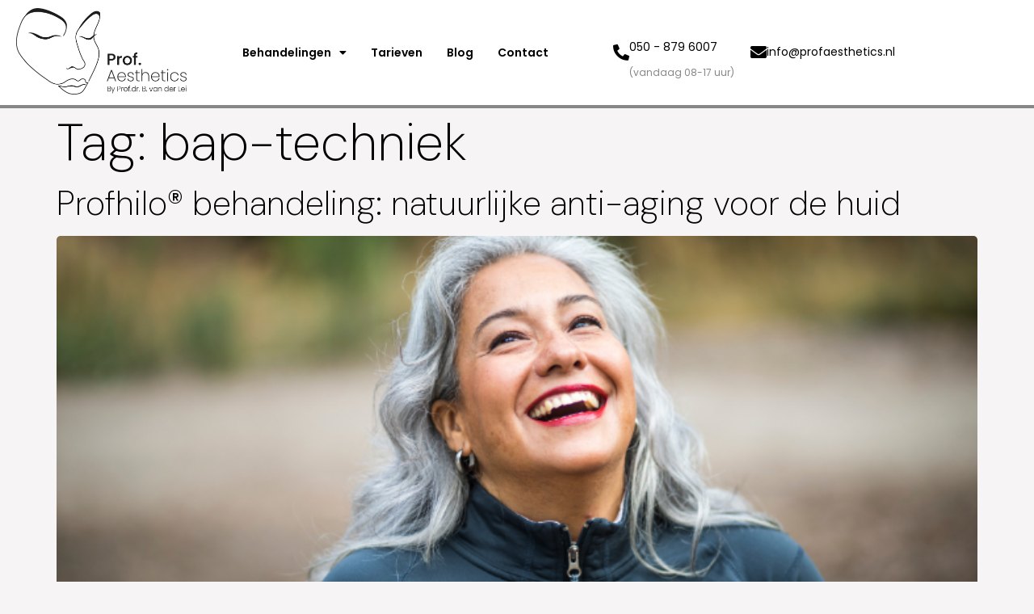

--- FILE ---
content_type: text/html; charset=UTF-8
request_url: https://profaesthetics.nl/blog/tag/bap-techniek/
body_size: 16157
content:
<!doctype html>
<html lang="nl-NL">
<head>
	<meta charset="UTF-8">
	<meta name="viewport" content="width=device-width, initial-scale=1">
	<link rel="profile" href="https://gmpg.org/xfn/11">
	<meta name='robots' content='index, follow, max-image-preview:large, max-snippet:-1, max-video-preview:-1' />
	<!-- This site is optimized with the Yoast SEO plugin v26.5 - https://yoast.com/wordpress/plugins/seo/ -->
	<title>bap-techniek Archieven - Prof. Aesthetics - Prof. Dr. Berend van der Lei</title>
	<link rel="canonical" href="https://profaesthetics-nl-105192.hostingersite.com/blog/tag/bap-techniek/" />
	<meta property="og:locale" content="nl_NL" />
	<meta property="og:type" content="article" />
	<meta property="og:title" content="bap-techniek Archieven - Prof. Aesthetics - Prof. Dr. Berend van der Lei" />
	<meta property="og:url" content="https://profaesthetics-nl-105192.hostingersite.com/blog/tag/bap-techniek/" />
	<meta property="og:site_name" content="Prof. Aesthetics - Prof. Dr. Berend van der Lei" />
	<meta name="twitter:card" content="summary_large_image" />
	<script type="application/ld+json" class="yoast-schema-graph">{"@context":"https://schema.org","@graph":[{"@type":"CollectionPage","@id":"https://profaesthetics-nl-105192.hostingersite.com/blog/tag/bap-techniek/","url":"https://profaesthetics-nl-105192.hostingersite.com/blog/tag/bap-techniek/","name":"bap-techniek Archieven - Prof. Aesthetics - Prof. Dr. Berend van der Lei","isPartOf":{"@id":"https://profaesthetics-nl-105192.hostingersite.com/#website"},"primaryImageOfPage":{"@id":"https://profaesthetics-nl-105192.hostingersite.com/blog/tag/bap-techniek/#primaryimage"},"image":{"@id":"https://profaesthetics-nl-105192.hostingersite.com/blog/tag/bap-techniek/#primaryimage"},"thumbnailUrl":"https://profaesthetics.nl/wp-content/uploads/2023/08/20.png","breadcrumb":{"@id":"https://profaesthetics-nl-105192.hostingersite.com/blog/tag/bap-techniek/#breadcrumb"},"inLanguage":"nl-NL"},{"@type":"ImageObject","inLanguage":"nl-NL","@id":"https://profaesthetics-nl-105192.hostingersite.com/blog/tag/bap-techniek/#primaryimage","url":"https://profaesthetics.nl/wp-content/uploads/2023/08/20.png","contentUrl":"https://profaesthetics.nl/wp-content/uploads/2023/08/20.png","width":700,"height":450},{"@type":"BreadcrumbList","@id":"https://profaesthetics-nl-105192.hostingersite.com/blog/tag/bap-techniek/#breadcrumb","itemListElement":[{"@type":"ListItem","position":1,"name":"Home","item":"https://profaesthetics-nl-105192.hostingersite.com/"},{"@type":"ListItem","position":2,"name":"bap-techniek"}]},{"@type":"WebSite","@id":"https://profaesthetics-nl-105192.hostingersite.com/#website","url":"https://profaesthetics-nl-105192.hostingersite.com/","name":"Prof. Aesthetics - Prof. Dr. Berend van der Lei","description":"Kliniek voor Fillers, Fronsbehandeling en meer. Berend van der Lei","publisher":{"@id":"https://profaesthetics-nl-105192.hostingersite.com/#organization"},"potentialAction":[{"@type":"SearchAction","target":{"@type":"EntryPoint","urlTemplate":"https://profaesthetics-nl-105192.hostingersite.com/?s={search_term_string}"},"query-input":{"@type":"PropertyValueSpecification","valueRequired":true,"valueName":"search_term_string"}}],"inLanguage":"nl-NL"},{"@type":"Organization","@id":"https://profaesthetics-nl-105192.hostingersite.com/#organization","name":"Prof. Aesthetics - Prof. Dr. Berend van der Lei","url":"https://profaesthetics-nl-105192.hostingersite.com/","logo":{"@type":"ImageObject","inLanguage":"nl-NL","@id":"https://profaesthetics-nl-105192.hostingersite.com/#/schema/logo/image/","url":"https://profaesthetics.nl/wp-content/uploads/2021/08/cropped-Logo-v3.png","contentUrl":"https://profaesthetics.nl/wp-content/uploads/2021/08/cropped-Logo-v3.png","width":830,"height":432,"caption":"Prof. Aesthetics - Prof. Dr. Berend van der Lei"},"image":{"@id":"https://profaesthetics-nl-105192.hostingersite.com/#/schema/logo/image/"}}]}</script>
	<!-- / Yoast SEO plugin. -->
<link href='//hb.wpmucdn.com' rel='preconnect' />
<link rel="alternate" type="application/rss+xml" title="Prof. Aesthetics - Prof. Dr. Berend van der Lei &raquo; feed" href="https://profaesthetics.nl/feed/" />
<link rel="alternate" type="application/rss+xml" title="Prof. Aesthetics - Prof. Dr. Berend van der Lei &raquo; reacties feed" href="https://profaesthetics.nl/comments/feed/" />
<link rel="alternate" type="application/rss+xml" title="Prof. Aesthetics - Prof. Dr. Berend van der Lei &raquo; bap-techniek tag feed" href="https://profaesthetics.nl/blog/tag/bap-techniek/feed/" />
			<meta property="og:type" content="website" />
			<meta property="og:site_name" content="Prof. Aesthetics - Prof. Dr. Berend van der Lei" />
			<meta property="og:description" content="Kliniek voor Fillers, Fronsbehandeling en meer. Berend van der Lei" />
			<style id='wp-img-auto-sizes-contain-inline-css'>
img:is([sizes=auto i],[sizes^="auto," i]){contain-intrinsic-size:3000px 1500px}
/*# sourceURL=wp-img-auto-sizes-contain-inline-css */
</style>
<link property="stylesheet" rel='stylesheet' id='font-awesome-5-all-css' href='https://profaesthetics.nl/wp-content/plugins/elementor/assets/lib/font-awesome/css/all.min.css?ver=3.34.1' media='all' />
<link property="stylesheet" rel='stylesheet' id='font-awesome-4-shim-css' href='https://profaesthetics.nl/wp-content/plugins/elementor/assets/lib/font-awesome/css/v4-shims.min.css?ver=3.34.1' media='all' />
<link property="stylesheet" rel='stylesheet' id='dce-dynamic-visibility-style-css' href='https://profaesthetics.nl/wp-content/plugins/dynamic-visibility-for-elementor/assets/css/dynamic-visibility.css?ver=6.0.1' media='all' />
<style id='wp-emoji-styles-inline-css'>
	img.wp-smiley, img.emoji {
		display: inline !important;
		border: none !important;
		box-shadow: none !important;
		height: 1em !important;
		width: 1em !important;
		margin: 0 0.07em !important;
		vertical-align: -0.1em !important;
		background: none !important;
		padding: 0 !important;
	}
/*# sourceURL=wp-emoji-styles-inline-css */
</style>
<style id='global-styles-inline-css'>
:root{--wp--preset--aspect-ratio--square: 1;--wp--preset--aspect-ratio--4-3: 4/3;--wp--preset--aspect-ratio--3-4: 3/4;--wp--preset--aspect-ratio--3-2: 3/2;--wp--preset--aspect-ratio--2-3: 2/3;--wp--preset--aspect-ratio--16-9: 16/9;--wp--preset--aspect-ratio--9-16: 9/16;--wp--preset--color--black: #000000;--wp--preset--color--cyan-bluish-gray: #abb8c3;--wp--preset--color--white: #ffffff;--wp--preset--color--pale-pink: #f78da7;--wp--preset--color--vivid-red: #cf2e2e;--wp--preset--color--luminous-vivid-orange: #ff6900;--wp--preset--color--luminous-vivid-amber: #fcb900;--wp--preset--color--light-green-cyan: #7bdcb5;--wp--preset--color--vivid-green-cyan: #00d084;--wp--preset--color--pale-cyan-blue: #8ed1fc;--wp--preset--color--vivid-cyan-blue: #0693e3;--wp--preset--color--vivid-purple: #9b51e0;--wp--preset--gradient--vivid-cyan-blue-to-vivid-purple: linear-gradient(135deg,rgb(6,147,227) 0%,rgb(155,81,224) 100%);--wp--preset--gradient--light-green-cyan-to-vivid-green-cyan: linear-gradient(135deg,rgb(122,220,180) 0%,rgb(0,208,130) 100%);--wp--preset--gradient--luminous-vivid-amber-to-luminous-vivid-orange: linear-gradient(135deg,rgb(252,185,0) 0%,rgb(255,105,0) 100%);--wp--preset--gradient--luminous-vivid-orange-to-vivid-red: linear-gradient(135deg,rgb(255,105,0) 0%,rgb(207,46,46) 100%);--wp--preset--gradient--very-light-gray-to-cyan-bluish-gray: linear-gradient(135deg,rgb(238,238,238) 0%,rgb(169,184,195) 100%);--wp--preset--gradient--cool-to-warm-spectrum: linear-gradient(135deg,rgb(74,234,220) 0%,rgb(151,120,209) 20%,rgb(207,42,186) 40%,rgb(238,44,130) 60%,rgb(251,105,98) 80%,rgb(254,248,76) 100%);--wp--preset--gradient--blush-light-purple: linear-gradient(135deg,rgb(255,206,236) 0%,rgb(152,150,240) 100%);--wp--preset--gradient--blush-bordeaux: linear-gradient(135deg,rgb(254,205,165) 0%,rgb(254,45,45) 50%,rgb(107,0,62) 100%);--wp--preset--gradient--luminous-dusk: linear-gradient(135deg,rgb(255,203,112) 0%,rgb(199,81,192) 50%,rgb(65,88,208) 100%);--wp--preset--gradient--pale-ocean: linear-gradient(135deg,rgb(255,245,203) 0%,rgb(182,227,212) 50%,rgb(51,167,181) 100%);--wp--preset--gradient--electric-grass: linear-gradient(135deg,rgb(202,248,128) 0%,rgb(113,206,126) 100%);--wp--preset--gradient--midnight: linear-gradient(135deg,rgb(2,3,129) 0%,rgb(40,116,252) 100%);--wp--preset--font-size--small: 13px;--wp--preset--font-size--medium: 20px;--wp--preset--font-size--large: 36px;--wp--preset--font-size--x-large: 42px;--wp--preset--spacing--20: 0.44rem;--wp--preset--spacing--30: 0.67rem;--wp--preset--spacing--40: 1rem;--wp--preset--spacing--50: 1.5rem;--wp--preset--spacing--60: 2.25rem;--wp--preset--spacing--70: 3.38rem;--wp--preset--spacing--80: 5.06rem;--wp--preset--shadow--natural: 6px 6px 9px rgba(0, 0, 0, 0.2);--wp--preset--shadow--deep: 12px 12px 50px rgba(0, 0, 0, 0.4);--wp--preset--shadow--sharp: 6px 6px 0px rgba(0, 0, 0, 0.2);--wp--preset--shadow--outlined: 6px 6px 0px -3px rgb(255, 255, 255), 6px 6px rgb(0, 0, 0);--wp--preset--shadow--crisp: 6px 6px 0px rgb(0, 0, 0);}:root { --wp--style--global--content-size: 800px;--wp--style--global--wide-size: 1200px; }:where(body) { margin: 0; }.wp-site-blocks > .alignleft { float: left; margin-right: 2em; }.wp-site-blocks > .alignright { float: right; margin-left: 2em; }.wp-site-blocks > .aligncenter { justify-content: center; margin-left: auto; margin-right: auto; }:where(.wp-site-blocks) > * { margin-block-start: 24px; margin-block-end: 0; }:where(.wp-site-blocks) > :first-child { margin-block-start: 0; }:where(.wp-site-blocks) > :last-child { margin-block-end: 0; }:root { --wp--style--block-gap: 24px; }:root :where(.is-layout-flow) > :first-child{margin-block-start: 0;}:root :where(.is-layout-flow) > :last-child{margin-block-end: 0;}:root :where(.is-layout-flow) > *{margin-block-start: 24px;margin-block-end: 0;}:root :where(.is-layout-constrained) > :first-child{margin-block-start: 0;}:root :where(.is-layout-constrained) > :last-child{margin-block-end: 0;}:root :where(.is-layout-constrained) > *{margin-block-start: 24px;margin-block-end: 0;}:root :where(.is-layout-flex){gap: 24px;}:root :where(.is-layout-grid){gap: 24px;}.is-layout-flow > .alignleft{float: left;margin-inline-start: 0;margin-inline-end: 2em;}.is-layout-flow > .alignright{float: right;margin-inline-start: 2em;margin-inline-end: 0;}.is-layout-flow > .aligncenter{margin-left: auto !important;margin-right: auto !important;}.is-layout-constrained > .alignleft{float: left;margin-inline-start: 0;margin-inline-end: 2em;}.is-layout-constrained > .alignright{float: right;margin-inline-start: 2em;margin-inline-end: 0;}.is-layout-constrained > .aligncenter{margin-left: auto !important;margin-right: auto !important;}.is-layout-constrained > :where(:not(.alignleft):not(.alignright):not(.alignfull)){max-width: var(--wp--style--global--content-size);margin-left: auto !important;margin-right: auto !important;}.is-layout-constrained > .alignwide{max-width: var(--wp--style--global--wide-size);}body .is-layout-flex{display: flex;}.is-layout-flex{flex-wrap: wrap;align-items: center;}.is-layout-flex > :is(*, div){margin: 0;}body .is-layout-grid{display: grid;}.is-layout-grid > :is(*, div){margin: 0;}body{padding-top: 0px;padding-right: 0px;padding-bottom: 0px;padding-left: 0px;}a:where(:not(.wp-element-button)){text-decoration: underline;}:root :where(.wp-element-button, .wp-block-button__link){background-color: #32373c;border-width: 0;color: #fff;font-family: inherit;font-size: inherit;font-style: inherit;font-weight: inherit;letter-spacing: inherit;line-height: inherit;padding-top: calc(0.667em + 2px);padding-right: calc(1.333em + 2px);padding-bottom: calc(0.667em + 2px);padding-left: calc(1.333em + 2px);text-decoration: none;text-transform: inherit;}.has-black-color{color: var(--wp--preset--color--black) !important;}.has-cyan-bluish-gray-color{color: var(--wp--preset--color--cyan-bluish-gray) !important;}.has-white-color{color: var(--wp--preset--color--white) !important;}.has-pale-pink-color{color: var(--wp--preset--color--pale-pink) !important;}.has-vivid-red-color{color: var(--wp--preset--color--vivid-red) !important;}.has-luminous-vivid-orange-color{color: var(--wp--preset--color--luminous-vivid-orange) !important;}.has-luminous-vivid-amber-color{color: var(--wp--preset--color--luminous-vivid-amber) !important;}.has-light-green-cyan-color{color: var(--wp--preset--color--light-green-cyan) !important;}.has-vivid-green-cyan-color{color: var(--wp--preset--color--vivid-green-cyan) !important;}.has-pale-cyan-blue-color{color: var(--wp--preset--color--pale-cyan-blue) !important;}.has-vivid-cyan-blue-color{color: var(--wp--preset--color--vivid-cyan-blue) !important;}.has-vivid-purple-color{color: var(--wp--preset--color--vivid-purple) !important;}.has-black-background-color{background-color: var(--wp--preset--color--black) !important;}.has-cyan-bluish-gray-background-color{background-color: var(--wp--preset--color--cyan-bluish-gray) !important;}.has-white-background-color{background-color: var(--wp--preset--color--white) !important;}.has-pale-pink-background-color{background-color: var(--wp--preset--color--pale-pink) !important;}.has-vivid-red-background-color{background-color: var(--wp--preset--color--vivid-red) !important;}.has-luminous-vivid-orange-background-color{background-color: var(--wp--preset--color--luminous-vivid-orange) !important;}.has-luminous-vivid-amber-background-color{background-color: var(--wp--preset--color--luminous-vivid-amber) !important;}.has-light-green-cyan-background-color{background-color: var(--wp--preset--color--light-green-cyan) !important;}.has-vivid-green-cyan-background-color{background-color: var(--wp--preset--color--vivid-green-cyan) !important;}.has-pale-cyan-blue-background-color{background-color: var(--wp--preset--color--pale-cyan-blue) !important;}.has-vivid-cyan-blue-background-color{background-color: var(--wp--preset--color--vivid-cyan-blue) !important;}.has-vivid-purple-background-color{background-color: var(--wp--preset--color--vivid-purple) !important;}.has-black-border-color{border-color: var(--wp--preset--color--black) !important;}.has-cyan-bluish-gray-border-color{border-color: var(--wp--preset--color--cyan-bluish-gray) !important;}.has-white-border-color{border-color: var(--wp--preset--color--white) !important;}.has-pale-pink-border-color{border-color: var(--wp--preset--color--pale-pink) !important;}.has-vivid-red-border-color{border-color: var(--wp--preset--color--vivid-red) !important;}.has-luminous-vivid-orange-border-color{border-color: var(--wp--preset--color--luminous-vivid-orange) !important;}.has-luminous-vivid-amber-border-color{border-color: var(--wp--preset--color--luminous-vivid-amber) !important;}.has-light-green-cyan-border-color{border-color: var(--wp--preset--color--light-green-cyan) !important;}.has-vivid-green-cyan-border-color{border-color: var(--wp--preset--color--vivid-green-cyan) !important;}.has-pale-cyan-blue-border-color{border-color: var(--wp--preset--color--pale-cyan-blue) !important;}.has-vivid-cyan-blue-border-color{border-color: var(--wp--preset--color--vivid-cyan-blue) !important;}.has-vivid-purple-border-color{border-color: var(--wp--preset--color--vivid-purple) !important;}.has-vivid-cyan-blue-to-vivid-purple-gradient-background{background: var(--wp--preset--gradient--vivid-cyan-blue-to-vivid-purple) !important;}.has-light-green-cyan-to-vivid-green-cyan-gradient-background{background: var(--wp--preset--gradient--light-green-cyan-to-vivid-green-cyan) !important;}.has-luminous-vivid-amber-to-luminous-vivid-orange-gradient-background{background: var(--wp--preset--gradient--luminous-vivid-amber-to-luminous-vivid-orange) !important;}.has-luminous-vivid-orange-to-vivid-red-gradient-background{background: var(--wp--preset--gradient--luminous-vivid-orange-to-vivid-red) !important;}.has-very-light-gray-to-cyan-bluish-gray-gradient-background{background: var(--wp--preset--gradient--very-light-gray-to-cyan-bluish-gray) !important;}.has-cool-to-warm-spectrum-gradient-background{background: var(--wp--preset--gradient--cool-to-warm-spectrum) !important;}.has-blush-light-purple-gradient-background{background: var(--wp--preset--gradient--blush-light-purple) !important;}.has-blush-bordeaux-gradient-background{background: var(--wp--preset--gradient--blush-bordeaux) !important;}.has-luminous-dusk-gradient-background{background: var(--wp--preset--gradient--luminous-dusk) !important;}.has-pale-ocean-gradient-background{background: var(--wp--preset--gradient--pale-ocean) !important;}.has-electric-grass-gradient-background{background: var(--wp--preset--gradient--electric-grass) !important;}.has-midnight-gradient-background{background: var(--wp--preset--gradient--midnight) !important;}.has-small-font-size{font-size: var(--wp--preset--font-size--small) !important;}.has-medium-font-size{font-size: var(--wp--preset--font-size--medium) !important;}.has-large-font-size{font-size: var(--wp--preset--font-size--large) !important;}.has-x-large-font-size{font-size: var(--wp--preset--font-size--x-large) !important;}
:root :where(.wp-block-pullquote){font-size: 1.5em;line-height: 1.6;}
/*# sourceURL=global-styles-inline-css */
</style>
<link property="stylesheet" rel='stylesheet' id='cute-alert-css' href='https://profaesthetics.nl/wp-content/plugins/metform/public/assets/lib/cute-alert/style.css?ver=4.1.2' media='all' />
<link property="stylesheet" rel='stylesheet' id='text-editor-style-css' href='https://profaesthetics.nl/wp-content/plugins/metform/public/assets/css/text-editor.css?ver=4.1.2' media='all' />
<link property="stylesheet" rel='stylesheet' id='elementor-frontend-css' href='https://profaesthetics.nl/wp-content/plugins/elementor/assets/css/frontend.min.css?ver=3.34.1' media='all' />
<style id='elementor-frontend-inline-css'>
.elementor-kit-42681{--e-global-color-primary:#000000;--e-global-color-secondary:#FFFFFF;--e-global-color-text:#878787;--e-global-color-accent:#E1D3DA;--e-global-color-db7e6f2:#EBE8E9;--e-global-color-fc0a74e:#FFFFFF00;--e-global-color-f48b175:#FFFFFF80;--e-global-color-e828cdc:#F6F4F5;--e-global-typography-primary-font-family:"DM Sans";--e-global-typography-primary-font-size:64px;--e-global-typography-primary-font-weight:200;--e-global-typography-primary-text-transform:none;--e-global-typography-primary-font-style:normal;--e-global-typography-primary-text-decoration:none;--e-global-typography-primary-line-height:70px;--e-global-typography-secondary-font-family:"DM Sans";--e-global-typography-secondary-font-size:36px;--e-global-typography-secondary-font-weight:200;--e-global-typography-secondary-text-transform:none;--e-global-typography-secondary-font-style:normal;--e-global-typography-secondary-text-decoration:none;--e-global-typography-secondary-line-height:42px;--e-global-typography-text-font-family:"DM Sans";--e-global-typography-text-font-size:16px;--e-global-typography-text-font-weight:400;--e-global-typography-text-text-transform:none;--e-global-typography-text-font-style:normal;--e-global-typography-text-text-decoration:none;--e-global-typography-text-line-height:22px;--e-global-typography-accent-font-family:"DM Sans";--e-global-typography-accent-font-size:16px;--e-global-typography-accent-font-weight:400;--e-global-typography-accent-text-transform:none;--e-global-typography-accent-font-style:normal;--e-global-typography-accent-text-decoration:none;--e-global-typography-accent-line-height:22px;--e-global-typography-accent-letter-spacing:5.5px;--e-global-typography-7a045cf-font-family:"DM Sans";--e-global-typography-7a045cf-font-size:42px;--e-global-typography-7a045cf-font-weight:200;--e-global-typography-7a045cf-text-transform:none;--e-global-typography-7a045cf-font-style:normal;--e-global-typography-7a045cf-text-decoration:none;--e-global-typography-7a045cf-line-height:48px;--e-global-typography-bbc1201-font-family:"DM Sans";--e-global-typography-bbc1201-font-size:24px;--e-global-typography-bbc1201-font-weight:200;--e-global-typography-bbc1201-text-transform:none;--e-global-typography-bbc1201-font-style:normal;--e-global-typography-bbc1201-text-decoration:none;--e-global-typography-bbc1201-line-height:30px;--e-global-typography-77dd75e-font-family:"DM Sans";--e-global-typography-77dd75e-font-size:18px;--e-global-typography-77dd75e-font-weight:200;--e-global-typography-77dd75e-text-transform:none;--e-global-typography-77dd75e-font-style:normal;--e-global-typography-77dd75e-text-decoration:none;--e-global-typography-77dd75e-line-height:24px;--e-global-typography-af4ba31-font-family:"DM Sans";--e-global-typography-af4ba31-font-size:14px;--e-global-typography-af4ba31-font-weight:200;--e-global-typography-af4ba31-text-transform:none;--e-global-typography-af4ba31-font-style:normal;--e-global-typography-af4ba31-text-decoration:none;--e-global-typography-af4ba31-line-height:20px;background-color:var( --e-global-color-e828cdc );color:var( --e-global-color-text );font-family:var( --e-global-typography-text-font-family ), Sans-serif;font-size:var( --e-global-typography-text-font-size );font-weight:var( --e-global-typography-text-font-weight );text-transform:var( --e-global-typography-text-text-transform );font-style:var( --e-global-typography-text-font-style );text-decoration:var( --e-global-typography-text-text-decoration );line-height:var( --e-global-typography-text-line-height );}.elementor-kit-42681 button,.elementor-kit-42681 input[type="button"],.elementor-kit-42681 input[type="submit"],.elementor-kit-42681 .elementor-button{background-color:var( --e-global-color-fc0a74e );font-family:var( --e-global-typography-text-font-family ), Sans-serif;font-size:var( --e-global-typography-text-font-size );font-weight:var( --e-global-typography-text-font-weight );text-transform:var( --e-global-typography-text-text-transform );font-style:var( --e-global-typography-text-font-style );text-decoration:var( --e-global-typography-text-text-decoration );line-height:var( --e-global-typography-text-line-height );color:var( --e-global-color-primary );border-style:solid;border-width:1px 1px 1px 1px;border-color:var( --e-global-color-primary );border-radius:100px 100px 100px 100px;padding:10px 37px 10px 37px;}.elementor-kit-42681 button:hover,.elementor-kit-42681 button:focus,.elementor-kit-42681 input[type="button"]:hover,.elementor-kit-42681 input[type="button"]:focus,.elementor-kit-42681 input[type="submit"]:hover,.elementor-kit-42681 input[type="submit"]:focus,.elementor-kit-42681 .elementor-button:hover,.elementor-kit-42681 .elementor-button:focus{background-color:var( --e-global-color-primary );color:var( --e-global-color-secondary );border-style:solid;border-width:1px 1px 1px 1px;border-color:var( --e-global-color-primary );}.elementor-kit-42681 e-page-transition{background-color:#FFBC7D;}.elementor-kit-42681 a{color:var( --e-global-color-primary );}.elementor-kit-42681 a:hover{color:var( --e-global-color-accent );}.elementor-kit-42681 h1{color:var( --e-global-color-primary );font-family:var( --e-global-typography-primary-font-family ), Sans-serif;font-size:var( --e-global-typography-primary-font-size );font-weight:var( --e-global-typography-primary-font-weight );text-transform:var( --e-global-typography-primary-text-transform );font-style:var( --e-global-typography-primary-font-style );text-decoration:var( --e-global-typography-primary-text-decoration );line-height:var( --e-global-typography-primary-line-height );}.elementor-kit-42681 h2{color:var( --e-global-color-primary );font-family:var( --e-global-typography-7a045cf-font-family ), Sans-serif;font-size:var( --e-global-typography-7a045cf-font-size );font-weight:var( --e-global-typography-7a045cf-font-weight );text-transform:var( --e-global-typography-7a045cf-text-transform );font-style:var( --e-global-typography-7a045cf-font-style );text-decoration:var( --e-global-typography-7a045cf-text-decoration );line-height:var( --e-global-typography-7a045cf-line-height );}.elementor-kit-42681 h3{color:var( --e-global-color-primary );font-family:var( --e-global-typography-secondary-font-family ), Sans-serif;font-size:var( --e-global-typography-secondary-font-size );font-weight:var( --e-global-typography-secondary-font-weight );text-transform:var( --e-global-typography-secondary-text-transform );font-style:var( --e-global-typography-secondary-font-style );text-decoration:var( --e-global-typography-secondary-text-decoration );line-height:var( --e-global-typography-secondary-line-height );}.elementor-kit-42681 h4{color:var( --e-global-color-primary );font-family:var( --e-global-typography-bbc1201-font-family ), Sans-serif;font-size:var( --e-global-typography-bbc1201-font-size );font-weight:var( --e-global-typography-bbc1201-font-weight );text-transform:var( --e-global-typography-bbc1201-text-transform );font-style:var( --e-global-typography-bbc1201-font-style );text-decoration:var( --e-global-typography-bbc1201-text-decoration );line-height:var( --e-global-typography-bbc1201-line-height );}.elementor-kit-42681 h5{color:var( --e-global-color-primary );font-family:var( --e-global-typography-77dd75e-font-family ), Sans-serif;font-size:var( --e-global-typography-77dd75e-font-size );font-weight:var( --e-global-typography-77dd75e-font-weight );text-transform:var( --e-global-typography-77dd75e-text-transform );font-style:var( --e-global-typography-77dd75e-font-style );text-decoration:var( --e-global-typography-77dd75e-text-decoration );line-height:var( --e-global-typography-77dd75e-line-height );}.elementor-kit-42681 h6{color:var( --e-global-color-primary );font-family:var( --e-global-typography-af4ba31-font-family ), Sans-serif;font-size:var( --e-global-typography-af4ba31-font-size );font-weight:var( --e-global-typography-af4ba31-font-weight );text-transform:var( --e-global-typography-af4ba31-text-transform );font-style:var( --e-global-typography-af4ba31-font-style );text-decoration:var( --e-global-typography-af4ba31-text-decoration );line-height:var( --e-global-typography-af4ba31-line-height );}.elementor-kit-42681 img{border-style:none;border-radius:5px 5px 5px 5px;}.elementor-kit-42681 label{color:var( --e-global-color-primary );font-family:var( --e-global-typography-text-font-family ), Sans-serif;font-size:var( --e-global-typography-text-font-size );font-weight:var( --e-global-typography-text-font-weight );text-transform:var( --e-global-typography-text-text-transform );font-style:var( --e-global-typography-text-font-style );text-decoration:var( --e-global-typography-text-text-decoration );line-height:var( --e-global-typography-text-line-height );}.elementor-kit-42681 input:not([type="button"]):not([type="submit"]),.elementor-kit-42681 textarea,.elementor-kit-42681 .elementor-field-textual{font-family:var( --e-global-typography-text-font-family ), Sans-serif;font-size:var( --e-global-typography-text-font-size );font-weight:var( --e-global-typography-text-font-weight );text-transform:var( --e-global-typography-text-text-transform );font-style:var( --e-global-typography-text-font-style );text-decoration:var( --e-global-typography-text-text-decoration );line-height:var( --e-global-typography-text-line-height );color:var( --e-global-color-primary );background-color:var( --e-global-color-fc0a74e );border-style:solid;border-width:0px 0px 1px 0px;border-color:var( --e-global-color-accent );border-radius:0px 0px 0px 0px;padding:10px 0px 10px 0px;}.elementor-kit-42681 input:focus:not([type="button"]):not([type="submit"]),.elementor-kit-42681 textarea:focus,.elementor-kit-42681 .elementor-field-textual:focus{color:var( --e-global-color-primary );background-color:var( --e-global-color-fc0a74e );border-style:solid;border-width:0px 0px 1px 0px;border-color:var( --e-global-color-primary );border-radius:0px 0px 0px 0px;}.elementor-section.elementor-section-boxed > .elementor-container{max-width:1260px;}.e-con{--container-max-width:1260px;}.elementor-widget:not(:last-child){margin-block-end:0px;}.elementor-element{--widgets-spacing:0px 0px;--widgets-spacing-row:0px;--widgets-spacing-column:0px;}{}h1.entry-title{display:var(--page-title-display);}.elementor-lightbox{background-color:var( --e-global-color-primary );--lightbox-ui-color:var( --e-global-color-secondary );--lightbox-ui-color-hover:var( --e-global-color-accent );--lightbox-text-color:var( --e-global-color-secondary );--lightbox-header-icons-size:24px;--lightbox-navigation-icons-size:24px;}.site-header .site-branding{flex-direction:column;align-items:stretch;}.site-header{padding-inline-end:0px;padding-inline-start:0px;}.site-footer .site-branding{flex-direction:column;align-items:stretch;}@media(max-width:1024px){.elementor-kit-42681{font-size:var( --e-global-typography-text-font-size );line-height:var( --e-global-typography-text-line-height );}.elementor-kit-42681 h1{font-size:var( --e-global-typography-primary-font-size );line-height:var( --e-global-typography-primary-line-height );}.elementor-kit-42681 h2{font-size:var( --e-global-typography-7a045cf-font-size );line-height:var( --e-global-typography-7a045cf-line-height );}.elementor-kit-42681 h3{font-size:var( --e-global-typography-secondary-font-size );line-height:var( --e-global-typography-secondary-line-height );}.elementor-kit-42681 h4{font-size:var( --e-global-typography-bbc1201-font-size );line-height:var( --e-global-typography-bbc1201-line-height );}.elementor-kit-42681 h5{font-size:var( --e-global-typography-77dd75e-font-size );line-height:var( --e-global-typography-77dd75e-line-height );}.elementor-kit-42681 h6{font-size:var( --e-global-typography-af4ba31-font-size );line-height:var( --e-global-typography-af4ba31-line-height );}.elementor-kit-42681 button,.elementor-kit-42681 input[type="button"],.elementor-kit-42681 input[type="submit"],.elementor-kit-42681 .elementor-button{font-size:var( --e-global-typography-text-font-size );line-height:var( --e-global-typography-text-line-height );}.elementor-kit-42681 label{font-size:var( --e-global-typography-text-font-size );line-height:var( --e-global-typography-text-line-height );}.elementor-kit-42681 input:not([type="button"]):not([type="submit"]),.elementor-kit-42681 textarea,.elementor-kit-42681 .elementor-field-textual{font-size:var( --e-global-typography-text-font-size );line-height:var( --e-global-typography-text-line-height );}.elementor-section.elementor-section-boxed > .elementor-container{max-width:1024px;}.e-con{--container-max-width:1024px;}}@media(max-width:767px){.elementor-kit-42681{font-size:var( --e-global-typography-text-font-size );line-height:var( --e-global-typography-text-line-height );}.elementor-kit-42681 h1{font-size:var( --e-global-typography-primary-font-size );line-height:var( --e-global-typography-primary-line-height );}.elementor-kit-42681 h2{font-size:var( --e-global-typography-7a045cf-font-size );line-height:var( --e-global-typography-7a045cf-line-height );}.elementor-kit-42681 h3{font-size:var( --e-global-typography-secondary-font-size );line-height:var( --e-global-typography-secondary-line-height );}.elementor-kit-42681 h4{font-size:var( --e-global-typography-bbc1201-font-size );line-height:var( --e-global-typography-bbc1201-line-height );}.elementor-kit-42681 h5{font-size:var( --e-global-typography-77dd75e-font-size );line-height:var( --e-global-typography-77dd75e-line-height );}.elementor-kit-42681 h6{font-size:var( --e-global-typography-af4ba31-font-size );line-height:var( --e-global-typography-af4ba31-line-height );}.elementor-kit-42681 button,.elementor-kit-42681 input[type="button"],.elementor-kit-42681 input[type="submit"],.elementor-kit-42681 .elementor-button{font-size:var( --e-global-typography-text-font-size );line-height:var( --e-global-typography-text-line-height );}.elementor-kit-42681 label{font-size:var( --e-global-typography-text-font-size );line-height:var( --e-global-typography-text-line-height );}.elementor-kit-42681 input:not([type="button"]):not([type="submit"]),.elementor-kit-42681 textarea,.elementor-kit-42681 .elementor-field-textual{font-size:var( --e-global-typography-text-font-size );line-height:var( --e-global-typography-text-line-height );}.elementor-section.elementor-section-boxed > .elementor-container{max-width:767px;}.e-con{--container-max-width:767px;}}
.elementor-507 .elementor-element.elementor-element-79bf09ce > .elementor-container > .elementor-column > .elementor-widget-wrap{align-content:center;align-items:center;}.elementor-507 .elementor-element.elementor-element-79bf09ce:not(.elementor-motion-effects-element-type-background), .elementor-507 .elementor-element.elementor-element-79bf09ce > .elementor-motion-effects-container > .elementor-motion-effects-layer{background-color:#ffffff;}.elementor-507 .elementor-element.elementor-element-79bf09ce{border-style:solid;border-width:0px 0px 4px 0px;transition:background 0.3s, border 0.3s, border-radius 0.3s, box-shadow 0.3s;padding:10px 020px 10px 20px;}.elementor-507 .elementor-element.elementor-element-79bf09ce > .elementor-background-overlay{transition:background 0.3s, border-radius 0.3s, opacity 0.3s;}.elementor-507 .elementor-element.elementor-element-52d31592 > .elementor-element-populated{margin:0px 0px 0px 0px;--e-column-margin-right:0px;--e-column-margin-left:0px;padding:0px 0px 0px 0px;}.elementor-507 .elementor-element.elementor-element-2a16841e > .elementor-widget-container{margin:0px 0px 0px 0px;padding:0px 0px 0px 0px;}.elementor-507 .elementor-element.elementor-element-2a16841e{text-align:start;}.elementor-507 .elementor-element.elementor-element-2a16841e img{width:100%;}.elementor-507 .elementor-element.elementor-element-966fdb6 .elementor-menu-toggle{margin-left:auto;background-color:rgba(255,255,255,0);}.elementor-507 .elementor-element.elementor-element-966fdb6 .elementor-nav-menu .elementor-item{font-family:"Poppins", Sans-serif;font-size:14px;font-weight:600;}.elementor-507 .elementor-element.elementor-element-966fdb6 .elementor-nav-menu--main .elementor-item{color:var( --e-global-color-primary );fill:var( --e-global-color-primary );padding-left:15px;padding-right:15px;}.elementor-507 .elementor-element.elementor-element-966fdb6 .elementor-nav-menu--dropdown .elementor-item, .elementor-507 .elementor-element.elementor-element-966fdb6 .elementor-nav-menu--dropdown  .elementor-sub-item{font-family:"Montserrat", Sans-serif;}.elementor-507 .elementor-element.elementor-element-1326ead7{width:auto;max-width:auto;}.elementor-507 .elementor-element.elementor-element-1326ead7 > .elementor-widget-container{margin:0px 20px 0px 0px;}.elementor-507 .elementor-element.elementor-element-1326ead7 .elementor-icon-box-wrapper{align-items:center;text-align:start;gap:10px;}.elementor-507 .elementor-element.elementor-element-1326ead7 .elementor-icon-box-title{margin-block-end:0px;}.elementor-507 .elementor-element.elementor-element-1326ead7 .elementor-icon{font-size:20px;}.elementor-507 .elementor-element.elementor-element-1326ead7 .elementor-icon-box-title, .elementor-507 .elementor-element.elementor-element-1326ead7 .elementor-icon-box-title a{font-family:"Poppins", Sans-serif;font-size:14px;font-weight:400;}.elementor-507 .elementor-element.elementor-element-1326ead7 .elementor-icon-box-description{font-family:"Poppins", Sans-serif;font-size:12px;font-weight:400;}.elementor-507 .elementor-element.elementor-element-d6f22fd{width:auto;max-width:auto;}.elementor-507 .elementor-element.elementor-element-d6f22fd > .elementor-widget-container{margin:0px 20px 0px 0px;}.elementor-507 .elementor-element.elementor-element-d6f22fd .elementor-icon-box-wrapper{align-items:center;text-align:start;gap:10px;}.elementor-507 .elementor-element.elementor-element-d6f22fd .elementor-icon-box-title{margin-block-end:0px;}.elementor-507 .elementor-element.elementor-element-d6f22fd .elementor-icon{font-size:20px;}.elementor-507 .elementor-element.elementor-element-d6f22fd .elementor-icon-box-title, .elementor-507 .elementor-element.elementor-element-d6f22fd .elementor-icon-box-title a{font-family:"Poppins", Sans-serif;font-size:14px;font-weight:400;}.elementor-507 .elementor-element.elementor-element-d6f22fd .elementor-icon-box-description{font-family:"Poppins", Sans-serif;font-size:12px;font-weight:400;}.elementor-507 .elementor-element.elementor-element-15c4875e{width:auto;max-width:auto;}.elementor-507 .elementor-element.elementor-element-15c4875e > .elementor-widget-container{margin:0px 0px 0px 0px;}.elementor-507 .elementor-element.elementor-element-15c4875e .elementor-icon-box-wrapper{align-items:center;text-align:start;gap:10px;}.elementor-507 .elementor-element.elementor-element-15c4875e .elementor-icon-box-title{margin-block-end:9px;}.elementor-507 .elementor-element.elementor-element-15c4875e .elementor-icon{font-size:20px;}.elementor-507 .elementor-element.elementor-element-15c4875e .elementor-icon-box-title, .elementor-507 .elementor-element.elementor-element-15c4875e .elementor-icon-box-title a{font-family:"Poppins", Sans-serif;font-size:14px;font-weight:400;}@media(max-width:1024px){.elementor-507 .elementor-element.elementor-element-79bf09ce{padding:20px 20px 20px 20px;}.elementor-507 .elementor-element.elementor-element-2a16841e img{width:50%;}.elementor-507 .elementor-element.elementor-element-966fdb6 .elementor-nav-menu--main .elementor-item{padding-left:15px;padding-right:15px;}.elementor-507 .elementor-element.elementor-element-966fdb6 .elementor-nav-menu--main > .elementor-nav-menu > li > .elementor-nav-menu--dropdown, .elementor-507 .elementor-element.elementor-element-966fdb6 .elementor-nav-menu__container.elementor-nav-menu--dropdown{margin-top:50px !important;}.elementor-bc-flex-widget .elementor-507 .elementor-element.elementor-element-6347ca73.elementor-column .elementor-widget-wrap{align-items:center;}.elementor-507 .elementor-element.elementor-element-6347ca73.elementor-column.elementor-element[data-element_type="column"] > .elementor-widget-wrap.elementor-element-populated{align-content:center;align-items:center;}.elementor-507 .elementor-element.elementor-element-6347ca73.elementor-column > .elementor-widget-wrap{justify-content:center;}}@media(max-width:767px){.elementor-507 .elementor-element.elementor-element-79bf09ce{padding:5px 5px 5px 05px;}.elementor-507 .elementor-element.elementor-element-52d31592{width:50%;}.elementor-507 .elementor-element.elementor-element-52d31592 > .elementor-element-populated{margin:0px 0px 0px 0px;--e-column-margin-right:0px;--e-column-margin-left:0px;padding:0px 0px 0px 0px;}.elementor-507 .elementor-element.elementor-element-2a16841e > .elementor-widget-container{margin:0px 0px 0px 0px;padding:0px 0px 0px 0px;}.elementor-507 .elementor-element.elementor-element-2a16841e img{width:75%;}.elementor-507 .elementor-element.elementor-element-122dadd2{width:50%;}.elementor-507 .elementor-element.elementor-element-966fdb6 .elementor-nav-menu--main .elementor-item{padding-left:0px;padding-right:0px;padding-top:0px;padding-bottom:0px;}.elementor-507 .elementor-element.elementor-element-966fdb6{--e-nav-menu-horizontal-menu-item-margin:calc( 0px / 2 );}.elementor-507 .elementor-element.elementor-element-966fdb6 .elementor-nav-menu--main:not(.elementor-nav-menu--layout-horizontal) .elementor-nav-menu > li:not(:last-child){margin-bottom:0px;}.elementor-507 .elementor-element.elementor-element-966fdb6 .elementor-nav-menu--main > .elementor-nav-menu > li > .elementor-nav-menu--dropdown, .elementor-507 .elementor-element.elementor-element-966fdb6 .elementor-nav-menu__container.elementor-nav-menu--dropdown{margin-top:20px !important;}.elementor-507 .elementor-element.elementor-element-6347ca73{width:50%;}}@media(min-width:768px){.elementor-507 .elementor-element.elementor-element-52d31592{width:17.013%;}.elementor-507 .elementor-element.elementor-element-122dadd2{width:41.774%;}.elementor-507 .elementor-element.elementor-element-6347ca73{width:40.877%;}}@media(max-width:1024px) and (min-width:768px){.elementor-507 .elementor-element.elementor-element-52d31592{width:50%;}.elementor-507 .elementor-element.elementor-element-122dadd2{width:50%;}.elementor-507 .elementor-element.elementor-element-6347ca73{width:33%;}}
.elementor-58 .elementor-element.elementor-element-8946c48 > .elementor-container > .elementor-column > .elementor-widget-wrap{align-content:center;align-items:center;}.elementor-58 .elementor-element.elementor-element-8946c48{transition:background 0.3s, border 0.3s, border-radius 0.3s, box-shadow 0.3s;padding:0px 0px 0px 0px;}.elementor-58 .elementor-element.elementor-element-8946c48 > .elementor-background-overlay{transition:background 0.3s, border-radius 0.3s, opacity 0.3s;}.elementor-58 .elementor-element.elementor-element-965191d{width:auto;max-width:auto;}.elementor-58 .elementor-element.elementor-element-965191d > .elementor-widget-container{margin:0px 20px 0px 0px;}.elementor-58 .elementor-element.elementor-element-965191d .elementor-icon-box-wrapper{text-align:start;}.elementor-58 .elementor-element.elementor-element-965191d .elementor-icon-box-title{margin-block-end:6px;}.elementor-58 .elementor-element.elementor-element-965191d .elementor-icon-box-title, .elementor-58 .elementor-element.elementor-element-965191d .elementor-icon-box-title a{font-family:"Poppins", Sans-serif;font-size:14px;font-weight:400;}.elementor-58 .elementor-element.elementor-element-965191d .elementor-icon-box-description{font-family:"Poppins", Sans-serif;font-size:12px;font-weight:400;}.elementor-58 .elementor-element.elementor-element-d687fb6{width:auto;max-width:auto;}.elementor-58 .elementor-element.elementor-element-d687fb6 > .elementor-widget-container{margin:0px 20px 0px 0px;}.elementor-58 .elementor-element.elementor-element-d687fb6 .elementor-icon-box-wrapper{text-align:start;}.elementor-58 .elementor-element.elementor-element-d687fb6 .elementor-icon-box-title{margin-block-end:6px;}.elementor-58 .elementor-element.elementor-element-d687fb6 .elementor-icon-box-title, .elementor-58 .elementor-element.elementor-element-d687fb6 .elementor-icon-box-title a{font-family:"Poppins", Sans-serif;font-size:14px;font-weight:400;}.elementor-58 .elementor-element.elementor-element-d687fb6 .elementor-icon-box-description{font-family:"Poppins", Sans-serif;font-size:12px;font-weight:400;}.elementor-58 .elementor-element.elementor-element-429d3e1{width:auto;max-width:auto;}.elementor-58 .elementor-element.elementor-element-429d3e1 > .elementor-widget-container{margin:0px 20px 0px 0px;}.elementor-58 .elementor-element.elementor-element-429d3e1 .elementor-icon-box-wrapper{align-items:center;text-align:start;gap:10px;}.elementor-58 .elementor-element.elementor-element-429d3e1 .elementor-icon-box-title{margin-block-end:6px;}.elementor-58 .elementor-element.elementor-element-429d3e1 .elementor-icon{font-size:20px;}.elementor-58 .elementor-element.elementor-element-429d3e1 .elementor-icon-box-title, .elementor-58 .elementor-element.elementor-element-429d3e1 .elementor-icon-box-title a{font-family:"Poppins", Sans-serif;font-size:14px;font-weight:400;}.elementor-58 .elementor-element.elementor-element-429d3e1 .elementor-icon-box-description{font-family:"Poppins", Sans-serif;font-size:12px;font-weight:400;}.elementor-58 .elementor-element.elementor-element-17ebf5e{width:auto;max-width:auto;}.elementor-58 .elementor-element.elementor-element-17ebf5e > .elementor-widget-container{margin:0px 20px 0px 0px;}.elementor-58 .elementor-element.elementor-element-17ebf5e .elementor-icon-box-wrapper{align-items:center;text-align:start;gap:10px;}.elementor-58 .elementor-element.elementor-element-17ebf5e .elementor-icon-box-title{margin-block-end:6px;}.elementor-58 .elementor-element.elementor-element-17ebf5e .elementor-icon{font-size:20px;}.elementor-58 .elementor-element.elementor-element-17ebf5e .elementor-icon-box-title, .elementor-58 .elementor-element.elementor-element-17ebf5e .elementor-icon-box-title a{font-family:"Poppins", Sans-serif;font-size:14px;font-weight:400;}.elementor-58 .elementor-element.elementor-element-17ebf5e .elementor-icon-box-description{font-family:"Poppins", Sans-serif;font-size:12px;font-weight:400;}.elementor-58 .elementor-element.elementor-element-55cf8bc6 > .elementor-container > .elementor-column > .elementor-widget-wrap{align-content:center;align-items:center;}.elementor-58 .elementor-element.elementor-element-55cf8bc6:not(.elementor-motion-effects-element-type-background), .elementor-58 .elementor-element.elementor-element-55cf8bc6 > .elementor-motion-effects-container > .elementor-motion-effects-layer{background-color:#FFFFFF;}.elementor-58 .elementor-element.elementor-element-55cf8bc6{transition:background 0.3s, border 0.3s, border-radius 0.3s, box-shadow 0.3s;padding:50px 0px 50px 0px;}.elementor-58 .elementor-element.elementor-element-55cf8bc6 > .elementor-background-overlay{transition:background 0.3s, border-radius 0.3s, opacity 0.3s;}.elementor-bc-flex-widget .elementor-58 .elementor-element.elementor-element-7334e959.elementor-column .elementor-widget-wrap{align-items:center;}.elementor-58 .elementor-element.elementor-element-7334e959.elementor-column.elementor-element[data-element_type="column"] > .elementor-widget-wrap.elementor-element-populated{align-content:center;align-items:center;}.elementor-58 .elementor-element.elementor-element-7334e959.elementor-column > .elementor-widget-wrap{justify-content:center;}.elementor-58 .elementor-element.elementor-element-4750884{--grid-template-columns:repeat(0, auto);--icon-size:20px;--grid-column-gap:22px;--grid-row-gap:0px;}.elementor-58 .elementor-element.elementor-element-4750884 .elementor-widget-container{text-align:center;}.elementor-58 .elementor-element.elementor-element-4750884 .elementor-social-icon{background-color:rgba(255,255,255,0);--icon-padding:0em;}.elementor-58 .elementor-element.elementor-element-4750884 .elementor-social-icon i{color:#9CA3AF;}.elementor-58 .elementor-element.elementor-element-4750884 .elementor-social-icon svg{fill:#9CA3AF;}.elementor-58 .elementor-element.elementor-element-4750884 .elementor-social-icon:hover{background-color:rgba(255,255,255,0);}.elementor-58 .elementor-element.elementor-element-4750884 .elementor-social-icon:hover i{color:#00ce1b;}.elementor-58 .elementor-element.elementor-element-4750884 .elementor-social-icon:hover svg{fill:#00ce1b;}.elementor-58 .elementor-element.elementor-element-363445a1{width:auto;max-width:auto;text-align:center;}.elementor-58 .elementor-element.elementor-element-363445a1 > .elementor-widget-container{padding:15px 0px 0px 0px;}.elementor-58 .elementor-element.elementor-element-363445a1 .elementor-heading-title{font-size:15px;font-weight:300;color:#9CA3AF;}.elementor-58 .elementor-element.elementor-element-a31ea16{width:auto;max-width:auto;text-align:center;}.elementor-58 .elementor-element.elementor-element-a31ea16 > .elementor-widget-container{margin:0px 0px 0px 5px;padding:15px 0px 0px 0px;}.elementor-58 .elementor-element.elementor-element-a31ea16 .elementor-heading-title{font-size:15px;font-weight:300;color:#9CA3AF;}@media(max-width:1024px) and (min-width:768px){.elementor-58 .elementor-element.elementor-element-f64b1aa{width:30%;}.elementor-58 .elementor-element.elementor-element-9d8bbdb{width:30%;}}@media(max-width:1024px){.elementor-58 .elementor-element.elementor-element-8946c48{padding:20px 20px 20px 20px;}.elementor-58 .elementor-element.elementor-element-55cf8bc6{padding:30px 25px 30px 25px;}}@media(max-width:767px){.elementor-58 .elementor-element.elementor-element-8946c48{margin-top:0px;margin-bottom:0px;padding:0px 0px 5px 0px;}.elementor-58 .elementor-element.elementor-element-f64b1aa{width:50%;}.elementor-bc-flex-widget .elementor-58 .elementor-element.elementor-element-f64b1aa.elementor-column .elementor-widget-wrap{align-items:center;}.elementor-58 .elementor-element.elementor-element-f64b1aa.elementor-column.elementor-element[data-element_type="column"] > .elementor-widget-wrap.elementor-element-populated{align-content:center;align-items:center;}.elementor-58 .elementor-element.elementor-element-f64b1aa > .elementor-element-populated{margin:0px 0px 0px 0px;--e-column-margin-right:0px;--e-column-margin-left:0px;padding:0px 10px 0px 10px;}.elementor-58 .elementor-element.elementor-element-965191d > .elementor-widget-container{margin:0px 0px 0px 0px;padding:0px 0px 0px 0px;}.elementor-58 .elementor-element.elementor-element-965191d .elementor-icon-box-wrapper{text-align:center;}.elementor-58 .elementor-element.elementor-element-965191d .elementor-icon-box-title{margin-block-end:0px;}.elementor-58 .elementor-element.elementor-element-965191d .elementor-icon-box-title, .elementor-58 .elementor-element.elementor-element-965191d .elementor-icon-box-title a{font-size:12px;}.elementor-58 .elementor-element.elementor-element-965191d .elementor-icon-box-description{font-size:10px;}.elementor-58 .elementor-element.elementor-element-d687fb6 > .elementor-widget-container{margin:0px 0px 0px 0px;padding:0px 0px 0px 0px;}.elementor-58 .elementor-element.elementor-element-d687fb6 .elementor-icon-box-wrapper{text-align:start;}.elementor-58 .elementor-element.elementor-element-d687fb6 .elementor-icon-box-title{margin-block-end:1px;}.elementor-58 .elementor-element.elementor-element-d687fb6 .elementor-icon-box-title, .elementor-58 .elementor-element.elementor-element-d687fb6 .elementor-icon-box-title a{font-size:12px;}.elementor-58 .elementor-element.elementor-element-d687fb6 .elementor-icon-box-description{font-size:10px;}.elementor-58 .elementor-element.elementor-element-9d8bbdb{width:50%;}.elementor-bc-flex-widget .elementor-58 .elementor-element.elementor-element-9d8bbdb.elementor-column .elementor-widget-wrap{align-items:center;}.elementor-58 .elementor-element.elementor-element-9d8bbdb.elementor-column.elementor-element[data-element_type="column"] > .elementor-widget-wrap.elementor-element-populated{align-content:center;align-items:center;}.elementor-58 .elementor-element.elementor-element-9d8bbdb > .elementor-element-populated{margin:0px 0px 0px 0px;--e-column-margin-right:0px;--e-column-margin-left:0px;}.elementor-58 .elementor-element.elementor-element-429d3e1{width:auto;max-width:auto;}.elementor-58 .elementor-element.elementor-element-429d3e1 > .elementor-widget-container{margin:0px 0px 0px 0px;padding:0px 0px 0px 0px;}.elementor-58 .elementor-element.elementor-element-429d3e1 .elementor-icon-box-wrapper{text-align:center;}.elementor-58 .elementor-element.elementor-element-429d3e1 .elementor-icon-box-title{margin-block-end:0px;}.elementor-58 .elementor-element.elementor-element-429d3e1 .elementor-icon{font-size:20px;}.elementor-58 .elementor-element.elementor-element-429d3e1 .elementor-icon-box-title, .elementor-58 .elementor-element.elementor-element-429d3e1 .elementor-icon-box-title a{font-size:12px;}.elementor-58 .elementor-element.elementor-element-17ebf5e{width:auto;max-width:auto;}.elementor-58 .elementor-element.elementor-element-17ebf5e > .elementor-widget-container{margin:0px 0px 0px 20px;padding:0px 0px 0px 0px;}.elementor-58 .elementor-element.elementor-element-17ebf5e .elementor-icon-box-wrapper{text-align:center;gap:5px;}.elementor-58 .elementor-element.elementor-element-17ebf5e .elementor-icon-box-title{margin-block-end:0px;}.elementor-58 .elementor-element.elementor-element-17ebf5e .elementor-icon{font-size:20px;}.elementor-58 .elementor-element.elementor-element-17ebf5e .elementor-icon-box-title, .elementor-58 .elementor-element.elementor-element-17ebf5e .elementor-icon-box-title a{font-size:12px;}.elementor-58 .elementor-element.elementor-element-55cf8bc6{padding:30px 20px 30px 20px;}.elementor-58 .elementor-element.elementor-element-363445a1 .elementor-heading-title{line-height:25px;}.elementor-58 .elementor-element.elementor-element-a31ea16 .elementor-heading-title{line-height:25px;}}
/*# sourceURL=elementor-frontend-inline-css */
</style>
<link property="stylesheet" rel='stylesheet' id='widget-image-css' href='https://profaesthetics.nl/wp-content/plugins/elementor/assets/css/widget-image.min.css?ver=3.34.1' media='all' />
<link property="stylesheet" rel='stylesheet' id='widget-nav-menu-css' href='https://profaesthetics.nl/wp-content/plugins/elementor-pro/assets/css/widget-nav-menu.min.css?ver=3.33.2' media='all' />
<link property="stylesheet" rel='stylesheet' id='widget-icon-box-css' href='https://profaesthetics.nl/wp-content/plugins/elementor/assets/css/widget-icon-box.min.css?ver=3.34.1' media='all' />
<link property="stylesheet" rel='stylesheet' id='e-sticky-css' href='https://profaesthetics.nl/wp-content/plugins/elementor-pro/assets/css/modules/sticky.min.css?ver=3.33.2' media='all' />
<link property="stylesheet" rel='stylesheet' id='widget-social-icons-css' href='https://profaesthetics.nl/wp-content/plugins/elementor/assets/css/widget-social-icons.min.css?ver=3.34.1' media='all' />
<link property="stylesheet" rel='stylesheet' id='e-apple-webkit-css' href='https://profaesthetics.nl/wp-content/plugins/elementor/assets/css/conditionals/apple-webkit.min.css?ver=3.34.1' media='all' />
<link property="stylesheet" rel='stylesheet' id='widget-heading-css' href='https://profaesthetics.nl/wp-content/plugins/elementor/assets/css/widget-heading.min.css?ver=3.34.1' media='all' />
<link property="stylesheet" rel='stylesheet' id='elementor-icons-css' href='https://profaesthetics.nl/wp-content/plugins/elementor/assets/lib/eicons/css/elementor-icons.min.css?ver=5.45.0' media='all' />
<link property="stylesheet" rel='stylesheet' id='wpdt-elementor-widget-font-css' href='https://profaesthetics.nl/wp-content/plugins/wpdatatables/integrations/page_builders/elementor/css/style.css?ver=6.3.3.13' media='all' />
<link property="stylesheet" rel='stylesheet' id='ekit-widget-styles-css' href='https://profaesthetics.nl/wp-content/plugins/elementskit-lite/widgets/init/assets/css/widget-styles.css?ver=3.7.7' media='all' />
<link property="stylesheet" rel='stylesheet' id='ekit-responsive-css' href='https://profaesthetics.nl/wp-content/plugins/elementskit-lite/widgets/init/assets/css/responsive.css?ver=3.7.7' media='all' />
<link property="stylesheet" rel='stylesheet' id='widget-icon-list-css' href='https://profaesthetics.nl/wp-content/plugins/elementor/assets/css/widget-icon-list.min.css?ver=3.34.1' media='all' />
<link property="stylesheet" rel='stylesheet' id='elementor-gf-dmsans-css' href='https://fonts.googleapis.com/css?family=DM+Sans:100,100italic,200,200italic,300,300italic,400,400italic,500,500italic,600,600italic,700,700italic,800,800italic,900,900italic&#038;display=auto' media='all' />
<link property="stylesheet" rel='stylesheet' id='elementor-gf-poppins-css' href='https://fonts.googleapis.com/css?family=Poppins:100,100italic,200,200italic,300,300italic,400,400italic,500,500italic,600,600italic,700,700italic,800,800italic,900,900italic&#038;display=auto' media='all' />
<link property="stylesheet" rel='stylesheet' id='elementor-gf-montserrat-css' href='https://fonts.googleapis.com/css?family=Montserrat:100,100italic,200,200italic,300,300italic,400,400italic,500,500italic,600,600italic,700,700italic,800,800italic,900,900italic&#038;display=auto' media='all' />
<link property="stylesheet" rel='stylesheet' id='elementor-icons-shared-0-css' href='https://profaesthetics.nl/wp-content/plugins/elementor/assets/lib/font-awesome/css/fontawesome.min.css?ver=5.15.3' media='all' />
<link property="stylesheet" rel='stylesheet' id='elementor-icons-fa-solid-css' href='https://profaesthetics.nl/wp-content/plugins/elementor/assets/lib/font-awesome/css/solid.min.css?ver=5.15.3' media='all' />
<link property="stylesheet" rel='stylesheet' id='elementor-icons-fa-regular-css' href='https://profaesthetics.nl/wp-content/plugins/elementor/assets/lib/font-awesome/css/regular.min.css?ver=5.15.3' media='all' />
<link property="stylesheet" rel='stylesheet' id='elementor-icons-fa-brands-css' href='https://profaesthetics.nl/wp-content/plugins/elementor/assets/lib/font-awesome/css/brands.min.css?ver=5.15.3' media='all' />
<script src="https://profaesthetics.nl/wp-content/plugins/elementor/assets/lib/font-awesome/js/v4-shims.min.js?ver=3.34.1" id="font-awesome-4-shim-js"></script>
<script src="https://profaesthetics.nl/wp-includes/js/jquery/jquery.min.js?ver=3.7.1" id="jquery-core-js"></script>
<script src="https://profaesthetics.nl/wp-includes/js/jquery/jquery-migrate.min.js?ver=3.4.1" id="jquery-migrate-js"></script>
<link rel="https://api.w.org/" href="https://profaesthetics.nl/wp-json/" /><link rel="alternate" title="JSON" type="application/json" href="https://profaesthetics.nl/wp-json/wp/v2/tags/69" /><link rel="EditURI" type="application/rsd+xml" title="RSD" href="https://profaesthetics.nl/xmlrpc.php?rsd" />
<meta name="generator" content="WordPress 6.9" />
<!-- Advanced Scripts Manager - Global Header Scripts -->
<!-- Google tag (gtag.js) -->
<script async src="https://www.googletagmanager.com/gtag/js?id=G-S745P1RP1L"></script>
<script>
  window.dataLayer = window.dataLayer || [];
  function gtag(){dataLayer.push(arguments);}
  gtag('js', new Date());
  gtag('config', 'G-S745P1RP1L');
</script>
<!-- End Advanced Scripts Manager - Global Header Scripts -->
<meta name="generator" content="Elementor 3.34.1; features: additional_custom_breakpoints; settings: css_print_method-internal, google_font-enabled, font_display-auto">
<!-- Google Tag Manager -->
<script>(function(w,d,s,l,i){w[l]=w[l]||[];w[l].push({'gtm.start':
new Date().getTime(),event:'gtm.js'});var f=d.getElementsByTagName(s)[0],
j=d.createElement(s),dl=l!='dataLayer'?'&l='+l:'';j.async=true;j.src=
'https://www.googletagmanager.com/gtm.js?id='+i+dl;f.parentNode.insertBefore(j,f);
})(window,document,'script','dataLayer','GTM-TD5VCSW');</script>
<!-- End Google Tag Manager -->
<!-- Google tag (gtag.js) -->
<script async src="https://www.googletagmanager.com/gtag/js?id=G-JFW27TBMSJ"></script>
<script>
  window.dataLayer = window.dataLayer || [];
  function gtag(){dataLayer.push(arguments);}
  gtag('js', new Date());
  gtag('config', 'G-JFW27TBMSJ');
</script>
			<style>
				.e-con.e-parent:nth-of-type(n+4):not(.e-lazyloaded):not(.e-no-lazyload),
				.e-con.e-parent:nth-of-type(n+4):not(.e-lazyloaded):not(.e-no-lazyload) * {
					background-image: none !important;
				}
				@media screen and (max-height: 1024px) {
					.e-con.e-parent:nth-of-type(n+3):not(.e-lazyloaded):not(.e-no-lazyload),
					.e-con.e-parent:nth-of-type(n+3):not(.e-lazyloaded):not(.e-no-lazyload) * {
						background-image: none !important;
					}
				}
				@media screen and (max-height: 640px) {
					.e-con.e-parent:nth-of-type(n+2):not(.e-lazyloaded):not(.e-no-lazyload),
					.e-con.e-parent:nth-of-type(n+2):not(.e-lazyloaded):not(.e-no-lazyload) * {
						background-image: none !important;
					}
				}
			</style>
			<!-- Google Tag Manager -->
<script>(function(w,d,s,l,i){w[l]=w[l]||[];w[l].push({'gtm.start':
new Date().getTime(),event:'gtm.js'});var f=d.getElementsByTagName(s)[0],
j=d.createElement(s),dl=l!='dataLayer'?'&l='+l:'';j.async=true;j.src=
'https://www.googletagmanager.com/gtm.js?id='+i+dl;f.parentNode.insertBefore(j,f);
})(window,document,'script','dataLayer','GTM-TRQQB4W');</script>
<!-- End Google Tag Manager --><link rel="icon" href="https://profaesthetics.nl/wp-content/uploads/2021/08/cropped-cropped-Logo-v3-32x32.png" sizes="32x32" />
<link rel="icon" href="https://profaesthetics.nl/wp-content/uploads/2021/08/cropped-cropped-Logo-v3-192x192.png" sizes="192x192" />
<link rel="apple-touch-icon" href="https://profaesthetics.nl/wp-content/uploads/2021/08/cropped-cropped-Logo-v3-180x180.png" />
<meta name="msapplication-TileImage" content="https://profaesthetics.nl/wp-content/uploads/2021/08/cropped-cropped-Logo-v3-270x270.png" />

<link property="stylesheet" rel='stylesheet' id='trx_addons-icons-css' href='https://profaesthetics.nl/wp-content/plugins/trx_addons/css/font-icons/css/trx_addons_icons.css' media='all' />
<link property="stylesheet" rel='stylesheet' id='magnific-popup-css' href='https://profaesthetics.nl/wp-content/plugins/trx_addons/js/magnific/magnific-popup.min.css' media='all' />
<link property="stylesheet" rel='stylesheet' id='trx_addons-css' href='https://profaesthetics.nl/wp-content/plugins/trx_addons/css/__styles.css' media='all' />
<link property="stylesheet" rel='stylesheet' id='trx_addons-animations-css' href='https://profaesthetics.nl/wp-content/plugins/trx_addons/css/trx_addons.animations.css' media='all' />
<link property="stylesheet" rel='stylesheet' id='hello-elementor-css' href='https://profaesthetics.nl/wp-content/themes/hello-elementor/assets/css/reset.css?ver=3.4.5' media='all' />
<link property="stylesheet" rel='stylesheet' id='hello-elementor-theme-style-css' href='https://profaesthetics.nl/wp-content/themes/hello-elementor/assets/css/theme.css?ver=3.4.5' media='all' />
<link property="stylesheet" rel='stylesheet' id='hello-elementor-header-footer-css' href='https://profaesthetics.nl/wp-content/themes/hello-elementor/assets/css/header-footer.css?ver=3.4.5' media='all' />
<link property="stylesheet" rel='stylesheet' id='trx_addons-responsive-css' href='https://profaesthetics.nl/wp-content/plugins/trx_addons/css/__responsive.css' media='(max-width:1439px)' /></head>
<body class="archive tag tag-bap-techniek tag-69 wp-custom-logo wp-embed-responsive wp-theme-hello-elementor hello-elementor-default elementor-default elementor-kit-42681">

<!-- Google Tag Manager (noscript) -->
<noscript><iframe src="https://www.googletagmanager.com/ns.html?id=GTM-TD5VCSW"
height="0" width="0" style="display:none;visibility:hidden"></iframe></noscript>
<!-- End Google Tag Manager (noscript) -->
<!-- Google Tag Manager (noscript) -->

<noscript><iframe src="https://www.googletagmanager.com/ns.html?id=GTM-TRQQB4W"

height="0" width="0" style="display:none;visibility:hidden"></iframe></noscript>

<!-- End Google Tag Manager (noscript) -->
<a class="skip-link screen-reader-text" href="#content">Ga naar de inhoud</a>

		<header data-elementor-type="header" data-elementor-id="507" class="elementor elementor-507 elementor-location-header" data-elementor-post-type="elementor_library">
					<header class="elementor-section elementor-top-section elementor-element elementor-element-79bf09ce elementor-section-content-middle elementor-section-boxed elementor-section-height-default elementor-section-height-default" data-id="79bf09ce" data-element_type="section" data-settings="{&quot;background_background&quot;:&quot;classic&quot;}">
						<div class="elementor-container elementor-column-gap-default">
					<div class="elementor-column elementor-col-33 elementor-top-column elementor-element elementor-element-52d31592" data-id="52d31592" data-element_type="column">
			<div class="elementor-widget-wrap elementor-element-populated">
						<div class="elementor-element elementor-element-2a16841e elementor-widget elementor-widget-image" data-id="2a16841e" data-element_type="widget" data-widget_type="image.default">
				<div class="elementor-widget-container">
																<a href="http://profaesthetics.nl/">
							<img fetchpriority="high" width="830" height="432" src="https://profaesthetics.nl/wp-content/uploads/2021/08/cropped-Logo-v3.png" class="attachment-full size-full wp-image-441" alt="Logo Prof. Aesthetics kliniek voor ooglidcorrecties en verjonging, fillers en botox Groningen" srcset="https://profaesthetics.nl/wp-content/uploads/2021/08/cropped-Logo-v3.png 830w, https://profaesthetics.nl/wp-content/uploads/2021/08/cropped-Logo-v3-300x156.png 300w, https://profaesthetics.nl/wp-content/uploads/2021/08/cropped-Logo-v3-768x400.png 768w" sizes="(max-width: 830px) 100vw, 830px" />								</a>
															</div>
				</div>
					</div>
		</div>
				<div class="elementor-column elementor-col-33 elementor-top-column elementor-element elementor-element-122dadd2" data-id="122dadd2" data-element_type="column">
			<div class="elementor-widget-wrap elementor-element-populated">
						<div class="elementor-element elementor-element-966fdb6 elementor-nav-menu__align-center elementor-nav-menu--stretch elementor-nav-menu--dropdown-tablet elementor-nav-menu__text-align-aside elementor-nav-menu--toggle elementor-nav-menu--burger elementor-widget elementor-widget-nav-menu" data-id="966fdb6" data-element_type="widget" data-settings="{&quot;full_width&quot;:&quot;stretch&quot;,&quot;layout&quot;:&quot;horizontal&quot;,&quot;submenu_icon&quot;:{&quot;value&quot;:&quot;&lt;i class=\&quot;fas fa-caret-down\&quot; aria-hidden=\&quot;true\&quot;&gt;&lt;\/i&gt;&quot;,&quot;library&quot;:&quot;fa-solid&quot;},&quot;toggle&quot;:&quot;burger&quot;}" data-widget_type="nav-menu.default">
				<div class="elementor-widget-container">
								<nav aria-label="Menu" class="elementor-nav-menu--main elementor-nav-menu__container elementor-nav-menu--layout-horizontal e--pointer-none">
				<ul id="menu-1-966fdb6" class="elementor-nav-menu"><li class="menu-item menu-item-type-custom menu-item-object-custom menu-item-has-children menu-item-28017"><a href="#" class="elementor-item elementor-item-anchor">Behandelingen</a>
<ul class="sub-menu elementor-nav-menu--dropdown"><li class="menu-item menu-item-type-post_type menu-item-object-page menu-item-has-children menu-item-131"><a href="https://profaesthetics.nl/gelaats-imperfecties/" class="elementor-sub-item">Gelaats-imperfecties</a>
	<ul class="sub-menu elementor-nav-menu--dropdown"><li class="menu-item menu-item-type-post_type menu-item-object-page menu-item-28149"><a href="https://profaesthetics.nl/litteken-correctie/" class="elementor-sub-item">Litteken correctie</a></li><li class="menu-item menu-item-type-post_type menu-item-object-page menu-item-28144"><a href="https://profaesthetics.nl/huidafwijking-verwijderen/" class="elementor-sub-item">Huidafwijking verwijderen</a></li><li class="menu-item menu-item-type-post_type menu-item-object-page menu-item-28140"><a href="https://profaesthetics.nl/oorlel-correctie/" class="elementor-sub-item">Oorlel correctie</a></li><li class="menu-item menu-item-type-post_type menu-item-object-page menu-item-28147"><a href="https://profaesthetics.nl/mondhoek-lift/" class="elementor-sub-item">Mondhoek lift</a></li></ul>
</li><li class="menu-item menu-item-type-post_type menu-item-object-page menu-item-has-children menu-item-132"><a href="https://profaesthetics.nl/gelaats-operaties/" class="elementor-sub-item">Gelaats operaties</a>
	<ul class="sub-menu elementor-nav-menu--dropdown"><li class="menu-item menu-item-type-post_type menu-item-object-page menu-item-28142"><a href="https://profaesthetics.nl/bovenooglidcorrectie/" class="elementor-sub-item">Bovenooglidcorrectie</a></li><li class="menu-item menu-item-type-post_type menu-item-object-page menu-item-28145"><a href="https://profaesthetics.nl/ooglidcorrectie/" class="elementor-sub-item">Ooglidcorrectie</a></li><li class="menu-item menu-item-type-post_type menu-item-object-page menu-item-28146"><a href="https://profaesthetics.nl/lip-lift/" class="elementor-sub-item">Lip lift</a></li><li class="menu-item menu-item-type-post_type menu-item-object-page menu-item-28148"><a href="https://profaesthetics.nl/wenkbrauwlift/" class="elementor-sub-item">Wenkbrauwlift</a></li></ul>
</li><li class="menu-item menu-item-type-post_type menu-item-object-page menu-item-has-children menu-item-133"><a href="https://profaesthetics.nl/spierontspanners-en-fillers/" class="elementor-sub-item">Spierontspanners en Fillers</a>
	<ul class="sub-menu elementor-nav-menu--dropdown"><li class="menu-item menu-item-type-custom menu-item-object-custom menu-item-28152"><a href="#" class="elementor-sub-item elementor-item-anchor">Botox</a></li><li class="menu-item menu-item-type-post_type menu-item-object-page menu-item-28141"><a href="https://profaesthetics.nl/botox-behandeling/" class="elementor-sub-item">Botox behandeling</a></li><li class="menu-item menu-item-type-post_type menu-item-object-page menu-item-28143"><a href="https://profaesthetics.nl/filler-behandeling/" class="elementor-sub-item">Filler behandeling</a></li></ul>
</li><li class="menu-item menu-item-type-post_type menu-item-object-page menu-item-130"><a href="https://profaesthetics.nl/gelaatsverjonging/" class="elementor-sub-item">Gelaatsverjonging</a></li></ul>
</li><li class="menu-item menu-item-type-post_type menu-item-object-page menu-item-28009"><a href="https://profaesthetics.nl/tarieven/" class="elementor-item">Tarieven</a></li><li class="menu-item menu-item-type-post_type menu-item-object-page menu-item-165"><a href="https://profaesthetics.nl/blog/" class="elementor-item">Blog</a></li><li class="menu-item menu-item-type-post_type menu-item-object-page menu-item-154"><a href="https://profaesthetics.nl/contact/" class="elementor-item">Contact</a></li></ul>			</nav>
					<div class="elementor-menu-toggle" role="button" tabindex="0" aria-label="Menu toggle" aria-expanded="false">
			<i aria-hidden="true" role="presentation" class="elementor-menu-toggle__icon--open eicon-menu-bar"></i><i aria-hidden="true" role="presentation" class="elementor-menu-toggle__icon--close eicon-close"></i>		</div>
					<nav class="elementor-nav-menu--dropdown elementor-nav-menu__container" aria-hidden="true">
				<ul id="menu-2-966fdb6" class="elementor-nav-menu"><li class="menu-item menu-item-type-custom menu-item-object-custom menu-item-has-children menu-item-28017"><a href="#" class="elementor-item elementor-item-anchor" tabindex="-1">Behandelingen</a>
<ul class="sub-menu elementor-nav-menu--dropdown"><li class="menu-item menu-item-type-post_type menu-item-object-page menu-item-has-children menu-item-131"><a href="https://profaesthetics.nl/gelaats-imperfecties/" class="elementor-sub-item" tabindex="-1">Gelaats-imperfecties</a>
	<ul class="sub-menu elementor-nav-menu--dropdown"><li class="menu-item menu-item-type-post_type menu-item-object-page menu-item-28149"><a href="https://profaesthetics.nl/litteken-correctie/" class="elementor-sub-item" tabindex="-1">Litteken correctie</a></li><li class="menu-item menu-item-type-post_type menu-item-object-page menu-item-28144"><a href="https://profaesthetics.nl/huidafwijking-verwijderen/" class="elementor-sub-item" tabindex="-1">Huidafwijking verwijderen</a></li><li class="menu-item menu-item-type-post_type menu-item-object-page menu-item-28140"><a href="https://profaesthetics.nl/oorlel-correctie/" class="elementor-sub-item" tabindex="-1">Oorlel correctie</a></li><li class="menu-item menu-item-type-post_type menu-item-object-page menu-item-28147"><a href="https://profaesthetics.nl/mondhoek-lift/" class="elementor-sub-item" tabindex="-1">Mondhoek lift</a></li></ul>
</li><li class="menu-item menu-item-type-post_type menu-item-object-page menu-item-has-children menu-item-132"><a href="https://profaesthetics.nl/gelaats-operaties/" class="elementor-sub-item" tabindex="-1">Gelaats operaties</a>
	<ul class="sub-menu elementor-nav-menu--dropdown"><li class="menu-item menu-item-type-post_type menu-item-object-page menu-item-28142"><a href="https://profaesthetics.nl/bovenooglidcorrectie/" class="elementor-sub-item" tabindex="-1">Bovenooglidcorrectie</a></li><li class="menu-item menu-item-type-post_type menu-item-object-page menu-item-28145"><a href="https://profaesthetics.nl/ooglidcorrectie/" class="elementor-sub-item" tabindex="-1">Ooglidcorrectie</a></li><li class="menu-item menu-item-type-post_type menu-item-object-page menu-item-28146"><a href="https://profaesthetics.nl/lip-lift/" class="elementor-sub-item" tabindex="-1">Lip lift</a></li><li class="menu-item menu-item-type-post_type menu-item-object-page menu-item-28148"><a href="https://profaesthetics.nl/wenkbrauwlift/" class="elementor-sub-item" tabindex="-1">Wenkbrauwlift</a></li></ul>
</li><li class="menu-item menu-item-type-post_type menu-item-object-page menu-item-has-children menu-item-133"><a href="https://profaesthetics.nl/spierontspanners-en-fillers/" class="elementor-sub-item" tabindex="-1">Spierontspanners en Fillers</a>
	<ul class="sub-menu elementor-nav-menu--dropdown"><li class="menu-item menu-item-type-custom menu-item-object-custom menu-item-28152"><a href="#" class="elementor-sub-item elementor-item-anchor" tabindex="-1">Botox</a></li><li class="menu-item menu-item-type-post_type menu-item-object-page menu-item-28141"><a href="https://profaesthetics.nl/botox-behandeling/" class="elementor-sub-item" tabindex="-1">Botox behandeling</a></li><li class="menu-item menu-item-type-post_type menu-item-object-page menu-item-28143"><a href="https://profaesthetics.nl/filler-behandeling/" class="elementor-sub-item" tabindex="-1">Filler behandeling</a></li></ul>
</li><li class="menu-item menu-item-type-post_type menu-item-object-page menu-item-130"><a href="https://profaesthetics.nl/gelaatsverjonging/" class="elementor-sub-item" tabindex="-1">Gelaatsverjonging</a></li></ul>
</li><li class="menu-item menu-item-type-post_type menu-item-object-page menu-item-28009"><a href="https://profaesthetics.nl/tarieven/" class="elementor-item" tabindex="-1">Tarieven</a></li><li class="menu-item menu-item-type-post_type menu-item-object-page menu-item-165"><a href="https://profaesthetics.nl/blog/" class="elementor-item" tabindex="-1">Blog</a></li><li class="menu-item menu-item-type-post_type menu-item-object-page menu-item-154"><a href="https://profaesthetics.nl/contact/" class="elementor-item" tabindex="-1">Contact</a></li></ul>			</nav>
						</div>
				</div>
					</div>
		</div>
				<div class="elementor-column elementor-col-33 elementor-top-column elementor-element elementor-element-6347ca73 elementor-hidden-mobile elementor-hidden-tablet" data-id="6347ca73" data-element_type="column">
			<div class="elementor-widget-wrap elementor-element-populated">
				<!-- dce invisible element 1326ead7 -->		<div class="dce-visibility-event elementor-element elementor-element-d6f22fd elementor-position-inline-start elementor-widget__width-auto elementor-view-default elementor-mobile-position-block-start elementor-widget elementor-widget-icon-box" data-id="d6f22fd" data-element_type="widget" data-settings="{&quot;enabled_visibility&quot;:&quot;yes&quot;,&quot;dce_visibility_selected&quot;:&quot;yes&quot;}" data-widget_type="icon-box.default">
				<div class="elementor-widget-container">
							<div class="elementor-icon-box-wrapper">

						<div class="elementor-icon-box-icon">
				<a href="tel:050%20879%206007" class="elementor-icon" tabindex="-1" aria-label="050 - 879 6007">
				<i aria-hidden="true" class="fas fa-phone-alt"></i>				</a>
			</div>
			
						<div class="elementor-icon-box-content">

									<h3 class="elementor-icon-box-title">
						<a href="tel:050%20879%206007" >
							050 - 879 6007						</a>
					</h3>
				
									<p class="elementor-icon-box-description">
						(vandaag 08-17 uur)					</p>
				
			</div>
			
		</div>
						</div>
				</div>
				<div class="elementor-element elementor-element-15c4875e elementor-position-inline-start elementor-widget__width-auto elementor-view-default elementor-mobile-position-block-start elementor-widget elementor-widget-icon-box" data-id="15c4875e" data-element_type="widget" data-widget_type="icon-box.default">
				<div class="elementor-widget-container">
							<div class="elementor-icon-box-wrapper">

						<div class="elementor-icon-box-icon">
				<a href="mailto:info@profaesthetics-nl-105192.hostingersite.com" class="elementor-icon" tabindex="-1" aria-label="info@profaesthetics.nl">
				<i aria-hidden="true" class="fas fa-envelope"></i>				</a>
			</div>
			
						<div class="elementor-icon-box-content">

									<h3 class="elementor-icon-box-title">
						<a href="mailto:info@profaesthetics-nl-105192.hostingersite.com" >
							info@profaesthetics.nl						</a>
					</h3>
				
				
			</div>
			
		</div>
						</div>
				</div>
					</div>
		</div>
					</div>
		</header>
				</header>
		<main id="content" class="site-main">

			<div class="page-header">
			<h1 class="entry-title">Tag: <span>bap-techniek</span></h1>		</div>
	
	<div class="page-content">
					<article class="post">
				<h2 class="entry-title"><a href="https://profaesthetics.nl/blog/2025/09/09/anti-aging-met-profhilo/">Profhilo® behandeling: natuurlijke anti-aging voor de huid</a></h2><a href="https://profaesthetics.nl/blog/2025/09/09/anti-aging-met-profhilo/"><img width="700" height="450" src="https://profaesthetics.nl/wp-content/uploads/2023/08/20.png" class="attachment-large size-large wp-post-image" alt="" decoding="async" srcset="https://profaesthetics.nl/wp-content/uploads/2023/08/20.png 700w, https://profaesthetics.nl/wp-content/uploads/2023/08/20-300x193.png 300w" sizes="(max-width: 767px) 100vw, 700px" /></a><p>Profhilo behandeling: natuurlijke huidverjonging zonder extra volume Profhilo® is een innovatieve behandeling op basis van puur hyaluronzuur, zonder chemische toevoegingen. Het stimuleert de aanmaak van collageen en elastine – een proces dat ook wel “bioremodeling” wordt genoemd. Hierdoor wordt de huid steviger, gezonder en krijgt u een zichtbaar jeugdiger uitstraling. In tegenstelling tot fillers geeft [&hellip;]</p>
			</article>
			</div>

	
</main>
		<footer data-elementor-type="footer" data-elementor-id="58" class="elementor elementor-58 elementor-location-footer" data-elementor-post-type="elementor_library">
					<header class="elementor-section elementor-top-section elementor-element elementor-element-8946c48 elementor-section-content-middle elementor-section-boxed elementor-section-height-default elementor-section-height-default" data-id="8946c48" data-element_type="section" data-settings="{&quot;background_background&quot;:&quot;classic&quot;,&quot;sticky&quot;:&quot;bottom&quot;,&quot;sticky_on&quot;:[&quot;mobile&quot;],&quot;sticky_offset&quot;:0,&quot;sticky_effects_offset&quot;:0,&quot;sticky_anchor_link_offset&quot;:0}">
						<div class="elementor-container elementor-column-gap-default">
					<div class="elementor-column elementor-col-50 elementor-top-column elementor-element elementor-element-f64b1aa elementor-hidden-desktop elementor-hidden-tablet" data-id="f64b1aa" data-element_type="column">
			<div class="elementor-widget-wrap elementor-element-populated">
				<!-- dce invisible element 965191d -->		<div class="dce-visibility-event elementor-element elementor-element-d687fb6 elementor-widget__width-auto elementor-widget elementor-widget-icon-box" data-id="d687fb6" data-element_type="widget" data-settings="{&quot;enabled_visibility&quot;:&quot;yes&quot;,&quot;dce_visibility_selected&quot;:&quot;yes&quot;}" data-widget_type="icon-box.default">
				<div class="elementor-widget-container">
							<div class="elementor-icon-box-wrapper">

			
						<div class="elementor-icon-box-content">

									<h3 class="elementor-icon-box-title">
						<a href="tel:050%20879%206007" >
							050 - 879 6007						</a>
					</h3>
				
									<p class="elementor-icon-box-description">
						(vandaag 08.30-17 uur)					</p>
				
			</div>
			
		</div>
						</div>
				</div>
					</div>
		</div>
				<div class="elementor-column elementor-col-50 elementor-top-column elementor-element elementor-element-9d8bbdb elementor-hidden-desktop elementor-hidden-tablet" data-id="9d8bbdb" data-element_type="column">
			<div class="elementor-widget-wrap elementor-element-populated">
						<div class="elementor-element elementor-element-429d3e1 elementor-position-inline-start elementor-widget__width-auto elementor-widget-mobile__width-auto elementor-mobile-position-inline-start elementor-view-default elementor-widget elementor-widget-icon-box" data-id="429d3e1" data-element_type="widget" data-widget_type="icon-box.default">
				<div class="elementor-widget-container">
							<div class="elementor-icon-box-wrapper">

						<div class="elementor-icon-box-icon">
				<a href="mailto:info@profaesthetics-nl-105192.hostingersite.com" class="elementor-icon" tabindex="-1">
				<i aria-hidden="true" class="fas fa-envelope"></i>				</a>
			</div>
			
			
		</div>
						</div>
				</div>
				<div class="elementor-element elementor-element-17ebf5e elementor-position-inline-start elementor-widget__width-auto elementor-widget-mobile__width-auto elementor-mobile-position-inline-start elementor-view-default elementor-widget elementor-widget-icon-box" data-id="17ebf5e" data-element_type="widget" data-widget_type="icon-box.default">
				<div class="elementor-widget-container">
							<div class="elementor-icon-box-wrapper">

						<div class="elementor-icon-box-icon">
				<a href="https://schedule.clinicminds.com/services?clinic=111d411b-2997-11eb-89d6-06f92916377c&#038;l=nl-NL" target="_blank" class="elementor-icon" tabindex="-1" aria-label="Agenda">
				<i aria-hidden="true" class="far fa-calendar-alt"></i>				</a>
			</div>
			
						<div class="elementor-icon-box-content">

									<h3 class="elementor-icon-box-title">
						<a href="https://schedule.clinicminds.com/services?clinic=111d411b-2997-11eb-89d6-06f92916377c&#038;l=nl-NL" target="_blank" >
							Agenda						</a>
					</h3>
				
				
			</div>
			
		</div>
						</div>
				</div>
					</div>
		</div>
					</div>
		</header>
				<section class="elementor-section elementor-top-section elementor-element elementor-element-e720060 elementor-section-boxed elementor-section-height-default elementor-section-height-default" data-id="e720060" data-element_type="section">
						<div class="elementor-container elementor-column-gap-default">
					<div class="elementor-column elementor-col-100 elementor-top-column elementor-element elementor-element-33aa470" data-id="33aa470" data-element_type="column">
			<div class="elementor-widget-wrap elementor-element-populated">
						<div class="elementor-element elementor-element-6383668 elementor-widget elementor-widget-html" data-id="6383668" data-element_type="widget" data-widget_type="html.default">
				<div class="elementor-widget-container">
					<script src="https://www.kliniekervaringen.nl/js/widget-ke.min.js" async defer></script>
<div class="ke-widget" data-widget-ke-id="8eb1f3fa2f2700651f39a0261da7927b"></div>				</div>
				</div>
					</div>
		</div>
					</div>
		</section>
				<section class="elementor-section elementor-top-section elementor-element elementor-element-55cf8bc6 elementor-section-content-middle elementor-section-boxed elementor-section-height-default elementor-section-height-default" data-id="55cf8bc6" data-element_type="section" data-settings="{&quot;background_background&quot;:&quot;classic&quot;}">
						<div class="elementor-container elementor-column-gap-no">
					<div class="elementor-column elementor-col-100 elementor-top-column elementor-element elementor-element-7334e959" data-id="7334e959" data-element_type="column">
			<div class="elementor-widget-wrap elementor-element-populated">
						<div class="elementor-element elementor-element-4750884 elementor-shape-rounded elementor-grid-0 e-grid-align-center elementor-widget elementor-widget-social-icons" data-id="4750884" data-element_type="widget" data-widget_type="social-icons.default">
				<div class="elementor-widget-container">
							<div class="elementor-social-icons-wrapper elementor-grid" role="list">
							<span class="elementor-grid-item" role="listitem">
					<a class="elementor-icon elementor-social-icon elementor-social-icon-facebook-f elementor-repeater-item-993ef04" href="https://www.facebook.com/Profaesthetics" target="_blank">
						<span class="elementor-screen-only">Facebook-f</span>
						<i aria-hidden="true" class="fab fa-facebook-f"></i>					</a>
				</span>
							<span class="elementor-grid-item" role="listitem">
					<a class="elementor-icon elementor-social-icon elementor-social-icon-instagram elementor-repeater-item-a229ff5" href="https://www.instagram.com/prof.aesthetics/" target="_blank">
						<span class="elementor-screen-only">Instagram</span>
						<i aria-hidden="true" class="fab fa-instagram"></i>					</a>
				</span>
					</div>
						</div>
				</div>
				<div class="elementor-element elementor-element-363445a1 elementor-widget__width-auto elementor-widget elementor-widget-heading" data-id="363445a1" data-element_type="widget" data-widget_type="heading.default">
				<div class="elementor-widget-container">
					<div class="elementor-heading-title elementor-size-default">Copyright 2026 © Prof. Aesthetics </div>				</div>
				</div>
				<div class="elementor-element elementor-element-a31ea16 elementor-widget__width-auto elementor-widget elementor-widget-heading" data-id="a31ea16" data-element_type="widget" data-widget_type="heading.default">
				<div class="elementor-widget-container">
					<div class="elementor-heading-title elementor-size-default"><a href="http://profaesthetics.nl/klachten/">- Klachtenregeling</a></div>				</div>
				</div>
					</div>
		</div>
					</div>
		</section>
				</footer>
		
<a href="#" role="button" class="trx_addons_scroll_to_top trx_addons_icon-up" title="Scroll to top"></a><script type="speculationrules">
{"prefetch":[{"source":"document","where":{"and":[{"href_matches":"/*"},{"not":{"href_matches":["/wp-*.php","/wp-admin/*","/wp-content/uploads/*","/wp-content/*","/wp-content/plugins/*","/wp-content/themes/hello-elementor/*","/*\\?(.+)"]}},{"not":{"selector_matches":"a[rel~=\"nofollow\"]"}},{"not":{"selector_matches":".no-prefetch, .no-prefetch a"}}]},"eagerness":"conservative"}]}
</script>

			<script type="text/javascript">
				var _paq = _paq || [];
								_paq.push(['trackPageView']);
								(function () {
					var u = "https://analytics1.wpmudev.com/";
					_paq.push(['setTrackerUrl', u + 'track/']);
					_paq.push(['setSiteId', '563']);
					var d   = document, g = d.createElement('script'), s = d.getElementsByTagName('script')[0];
					g.type  = 'text/javascript';
					g.async = true;
					g.defer = true;
					g.src   = 'https://analytics.wpmucdn.com/matomo.js';
					s.parentNode.insertBefore(g, s);
				})();
			</script>
						<script>
				const lazyloadRunObserver = () => {
					const lazyloadBackgrounds = document.querySelectorAll( `.e-con.e-parent:not(.e-lazyloaded)` );
					const lazyloadBackgroundObserver = new IntersectionObserver( ( entries ) => {
						entries.forEach( ( entry ) => {
							if ( entry.isIntersecting ) {
								let lazyloadBackground = entry.target;
								if( lazyloadBackground ) {
									lazyloadBackground.classList.add( 'e-lazyloaded' );
								}
								lazyloadBackgroundObserver.unobserve( entry.target );
							}
						});
					}, { rootMargin: '200px 0px 200px 0px' } );
					lazyloadBackgrounds.forEach( ( lazyloadBackground ) => {
						lazyloadBackgroundObserver.observe( lazyloadBackground );
					} );
				};
				const events = [
					'DOMContentLoaded',
					'elementor/lazyload/observe',
				];
				events.forEach( ( event ) => {
					document.addEventListener( event, lazyloadRunObserver );
				} );
			</script>
			<script id="rtrar.appLocal-js-extra">
var rtafr = {"rules":""};
//# sourceURL=rtrar.appLocal-js-extra
</script>
<script src="https://profaesthetics.nl/wp-content/plugins/real-time-auto-find-and-replace/assets/js/rtafar.local.js?ver=1.7.8" id="rtrar.appLocal-js"></script>
<script src="https://profaesthetics.nl/wp-content/plugins/trx_addons/js/magnific/jquery.magnific-popup.min.js" id="magnific-popup-js"></script>
<script src="https://profaesthetics.nl/wp-content/plugins/metform/public/assets/lib/cute-alert/cute-alert.js?ver=4.1.2" id="cute-alert-js"></script>
<script src="https://profaesthetics.nl/wp-content/themes/hello-elementor/assets/js/hello-frontend.js?ver=3.4.5" id="hello-theme-frontend-js"></script>
<script src="https://profaesthetics.nl/wp-content/plugins/elementor/assets/js/webpack.runtime.min.js?ver=3.34.1" id="elementor-webpack-runtime-js"></script>
<script src="https://profaesthetics.nl/wp-content/plugins/elementor/assets/js/frontend-modules.min.js?ver=3.34.1" id="elementor-frontend-modules-js"></script>
<script src="https://profaesthetics.nl/wp-includes/js/jquery/ui/core.min.js?ver=1.13.3" id="jquery-ui-core-js"></script>
<script id="elementor-frontend-js-before">
var elementorFrontendConfig = {"environmentMode":{"edit":false,"wpPreview":false,"isScriptDebug":false},"i18n":{"shareOnFacebook":"Deel via Facebook","shareOnTwitter":"Deel via Twitter","pinIt":"Pin dit","download":"Downloaden","downloadImage":"Download afbeelding","fullscreen":"Volledig scherm","zoom":"Zoom","share":"Delen","playVideo":"Video afspelen","previous":"Vorige","next":"Volgende","close":"Sluiten","a11yCarouselPrevSlideMessage":"Vorige slide","a11yCarouselNextSlideMessage":"Volgende slide","a11yCarouselFirstSlideMessage":"Ga naar de eerste slide","a11yCarouselLastSlideMessage":"Ga naar de laatste slide","a11yCarouselPaginationBulletMessage":"Ga naar slide"},"is_rtl":false,"breakpoints":{"xs":0,"sm":480,"md":768,"lg":1025,"xl":1440,"xxl":1600},"responsive":{"breakpoints":{"mobile":{"label":"Mobiel portret","value":767,"default_value":767,"direction":"max","is_enabled":true},"mobile_extra":{"label":"Mobiel landschap","value":880,"default_value":880,"direction":"max","is_enabled":false},"tablet":{"label":"Tablet portret","value":1024,"default_value":1024,"direction":"max","is_enabled":true},"tablet_extra":{"label":"Tablet landschap","value":1200,"default_value":1200,"direction":"max","is_enabled":false},"laptop":{"label":"Laptop","value":1366,"default_value":1366,"direction":"max","is_enabled":false},"widescreen":{"label":"Breedbeeld","value":2400,"default_value":2400,"direction":"min","is_enabled":false}},"hasCustomBreakpoints":false},"version":"3.34.1","is_static":false,"experimentalFeatures":{"additional_custom_breakpoints":true,"theme_builder_v2":true,"hello-theme-header-footer":true,"home_screen":true,"global_classes_should_enforce_capabilities":true,"e_variables":true,"cloud-library":true,"e_opt_in_v4_page":true,"e_interactions":true,"import-export-customization":true,"e_pro_variables":true},"urls":{"assets":"https:\/\/profaesthetics.nl\/wp-content\/plugins\/elementor\/assets\/","ajaxurl":"https:\/\/profaesthetics.nl\/wp-admin\/admin-ajax.php","uploadUrl":"https:\/\/profaesthetics.nl\/wp-content\/uploads"},"nonces":{"floatingButtonsClickTracking":"9caf52a2e9"},"swiperClass":"swiper","settings":{"editorPreferences":[]},"kit":{"body_background_background":"classic","active_breakpoints":["viewport_mobile","viewport_tablet"],"global_image_lightbox":"yes","lightbox_enable_counter":"yes","lightbox_enable_fullscreen":"yes","lightbox_enable_zoom":"yes","lightbox_enable_share":"yes","lightbox_title_src":"title","lightbox_description_src":"description","hello_header_logo_type":"logo","hello_header_menu_layout":"horizontal","hello_footer_logo_type":"logo"},"post":{"id":0,"title":"bap-techniek Archieven - Prof. Aesthetics - Prof. Dr. Berend van der Lei","excerpt":""}};
//# sourceURL=elementor-frontend-js-before
</script>
<script src="https://profaesthetics.nl/wp-content/plugins/elementor/assets/js/frontend.min.js?ver=3.34.1" id="elementor-frontend-js"></script>
<script src="https://profaesthetics.nl/wp-content/plugins/elementor-pro/assets/lib/smartmenus/jquery.smartmenus.min.js?ver=1.2.1" id="smartmenus-js"></script>
<script src="https://profaesthetics.nl/wp-content/plugins/elementor-pro/assets/lib/sticky/jquery.sticky.min.js?ver=3.33.2" id="e-sticky-js"></script>
<script src="https://profaesthetics.nl/wp-content/plugins/elementskit-lite/libs/framework/assets/js/frontend-script.js?ver=3.7.7" id="elementskit-framework-js-frontend-js"></script>
<script id="elementskit-framework-js-frontend-js-after">
		var elementskit = {
			resturl: 'https://profaesthetics.nl/wp-json/elementskit/v1/',
		}

		
//# sourceURL=elementskit-framework-js-frontend-js-after
</script>
<script src="https://profaesthetics.nl/wp-content/plugins/elementskit-lite/widgets/init/assets/js/widget-scripts.js?ver=3.7.7" id="ekit-widget-scripts-js"></script>
<script id="trx_addons-js-extra">
var TRX_ADDONS_STORAGE = {"admin_mode":"","ajax_url":"https://profaesthetics.nl/wp-admin/admin-ajax.php","ajax_nonce":"b3aaa98d8c","rest_url":"https://profaesthetics.nl/wp-json/","site_url":"https://profaesthetics.nl","plugin_url":"https://profaesthetics.nl/wp-content/plugins/trx_addons/","post_id":"28400","vc_edit_mode":"","is_preview":"","is_preview_gb":"","is_preview_elm":"","no_image":"https://profaesthetics.nl/wp-content/plugins/trx_addons/css/images/no-image.jpg","popup_engine":"magnific","scroll_progress":"hide","hide_fixed_rows":"0","smooth_scroll":"","animate_inner_links":"0","disable_animation_on_mobile":"1","add_target_blank":"0","menu_collapse":"0","menu_collapse_icon":"trx_addons_icon-ellipsis-vert","menu_stretch":"0","resize_tag_video":"","resize_tag_iframe":"1","allow_cookie_is_retina":"","mediaplayer_icons_selector_allowed":"1","user_logged_in":"","theme_slug":"hello-elementor","theme_bg_color":"","theme_accent_color":"#efa758","page_wrap_class":".page_wrap","header_wrap_class":".top_panel","footer_wrap_class":".footer_wrap","sidebar_wrap_class":".sidebar","columns_wrap_class":"trx_addons_columns_wrap","columns_in_single_row_class":"columns_in_single_row","column_class_template":"trx_addons_column-$1_$2","loading_layout":"\u003Cdiv class=\"trx_addons_loading trx_addons_loading_style_default\"\u003E\u003C/div\u003E","email_mask":"^([a-zA-Z0-9_\\-]+\\.)*[a-zA-Z0-9_\\-]+@[a-zA-Z0-9_\\-]+(\\.[a-zA-Z0-9_\\-]+)*\\.[a-zA-Z0-9]{2,12}$","mobile_breakpoint_fixedrows_off":"768","mobile_breakpoint_fixedcolumns_off":"768","mobile_breakpoint_stacksections_off":"768","mobile_breakpoint_scroll_lag_off":"0","mobile_breakpoint_fullheight_off":"1025","mobile_breakpoint_mousehelper_off":"1025","msg_caption_yes":"Yes","msg_caption_no":"No","msg_caption_ok":"OK","msg_caption_accept":"Accept","msg_caption_apply":"Apply","msg_caption_cancel":"Cancel","msg_caption_attention":"Attention!","msg_caption_warning":"Warning!","msg_ajax_error":"Invalid server answer!","msg_magnific_loading":"Loading image","msg_magnific_error":"Error loading image","msg_magnific_close":"Close (Esc)","msg_error_like":"Error saving your like! Please, try again later.","msg_field_name_empty":"The name can't be empty","msg_field_email_empty":"Too short (or empty) email address","msg_field_email_not_valid":"Invalid email address","msg_field_text_empty":"The message text can't be empty","msg_search_error":"Search error! Try again later.","msg_send_complete":"Send message complete!","msg_send_error":"Transmit failed!","msg_validation_error":"Error data validation!","msg_name_empty":"The name can't be empty","msg_name_long":"Too long name","msg_email_empty":"Too short (or empty) email address","msg_email_long":"E-mail address is too long","msg_email_not_valid":"E-mail address is invalid","msg_text_empty":"The message text can't be empty","msg_copied":"Copied!","ajax_views":"","menu_cache":[],"login_via_ajax":"1","double_opt_in_registration":"1","msg_login_empty":"The Login field can't be empty","msg_login_long":"The Login field is too long","msg_password_empty":"The password can't be empty and shorter then 4 characters","msg_password_long":"The password is too long","msg_login_success":"Login success! The page should be reloaded in 3 sec.","msg_login_error":"Login failed!","msg_not_agree":"Please, read and check 'Terms and Conditions'","msg_password_not_equal":"The passwords in both fields are not equal","msg_registration_success":"Thank you for registering. Please confirm registration by clicking on the link in the letter sent to the specified email.","msg_registration_error":"Registration failed!","shapes_url":"","add_to_links_url":[{"slug":"elementor","mask":"elementor.com/","link":"https://be.elementor.com/visit/?bta=2496&nci=5383&brand=elementor&utm_campaign=theme","args":{"afp":"trx25","landingPage":"@href"}}],"msg_sc_googlemap_not_avail":"Googlemap service is not available","msg_sc_googlemap_geocoder_error":"Error while geocode address","slider_round_lengths":""};
//# sourceURL=trx_addons-js-extra
</script>
<script src="https://profaesthetics.nl/wp-content/plugins/trx_addons/js/__scripts.js" id="trx_addons-js"></script>
<script src="https://profaesthetics.nl/wp-content/plugins/real-time-auto-find-and-replace/assets/js/rtafar.app.min.js?ver=1.7.8" id="rtrar.app-js"></script>
<script src="https://profaesthetics.nl/wp-content/plugins/dynamic-visibility-for-elementor/assets/js/visibility.js?ver=6.0.1" id="dce-visibility-js"></script>
<script src="https://profaesthetics.nl/wp-content/plugins/elementor-pro/assets/js/webpack-pro.runtime.min.js?ver=3.33.2" id="elementor-pro-webpack-runtime-js"></script>
<script src="https://profaesthetics.nl/wp-includes/js/dist/hooks.min.js?ver=dd5603f07f9220ed27f1" id="wp-hooks-js"></script>
<script src="https://profaesthetics.nl/wp-includes/js/dist/i18n.min.js?ver=c26c3dc7bed366793375" id="wp-i18n-js"></script>
<script id="wp-i18n-js-after">
wp.i18n.setLocaleData( { 'text direction\u0004ltr': [ 'ltr' ] } );
//# sourceURL=wp-i18n-js-after
</script>
<script id="elementor-pro-frontend-js-before">
var ElementorProFrontendConfig = {"ajaxurl":"https:\/\/profaesthetics.nl\/wp-admin\/admin-ajax.php","nonce":"9d850e5587","urls":{"assets":"https:\/\/profaesthetics.nl\/wp-content\/plugins\/elementor-pro\/assets\/","rest":"https:\/\/profaesthetics.nl\/wp-json\/"},"settings":{"lazy_load_background_images":true},"popup":{"hasPopUps":false},"shareButtonsNetworks":{"facebook":{"title":"Facebook","has_counter":true},"twitter":{"title":"Twitter"},"linkedin":{"title":"LinkedIn","has_counter":true},"pinterest":{"title":"Pinterest","has_counter":true},"reddit":{"title":"Reddit","has_counter":true},"vk":{"title":"VK","has_counter":true},"odnoklassniki":{"title":"OK","has_counter":true},"tumblr":{"title":"Tumblr"},"digg":{"title":"Digg"},"skype":{"title":"Skype"},"stumbleupon":{"title":"StumbleUpon","has_counter":true},"mix":{"title":"Mix"},"telegram":{"title":"Telegram"},"pocket":{"title":"Pocket","has_counter":true},"xing":{"title":"XING","has_counter":true},"whatsapp":{"title":"WhatsApp"},"email":{"title":"Email"},"print":{"title":"Print"},"x-twitter":{"title":"X"},"threads":{"title":"Threads"}},"facebook_sdk":{"lang":"nl_NL","app_id":""},"lottie":{"defaultAnimationUrl":"https:\/\/profaesthetics.nl\/wp-content\/plugins\/elementor-pro\/modules\/lottie\/assets\/animations\/default.json"}};
//# sourceURL=elementor-pro-frontend-js-before
</script>
<script src="https://profaesthetics.nl/wp-content/plugins/elementor-pro/assets/js/frontend.min.js?ver=3.33.2" id="elementor-pro-frontend-js"></script>
<script src="https://profaesthetics.nl/wp-content/plugins/elementor-pro/assets/js/elements-handlers.min.js?ver=3.33.2" id="pro-elements-handlers-js"></script>
<script src="https://profaesthetics.nl/wp-content/plugins/elementskit-lite/widgets/init/assets/js/animate-circle.min.js?ver=3.7.7" id="animate-circle-js"></script>
<script id="elementskit-elementor-js-extra">
var ekit_config = {"ajaxurl":"https://profaesthetics.nl/wp-admin/admin-ajax.php","nonce":"b15dec3684"};
//# sourceURL=elementskit-elementor-js-extra
</script>
<script src="https://profaesthetics.nl/wp-content/plugins/elementskit-lite/widgets/init/assets/js/elementor.js?ver=3.7.7" id="elementskit-elementor-js"></script>
<script id="wp-emoji-settings" type="application/json">
{"baseUrl":"https://s.w.org/images/core/emoji/17.0.2/72x72/","ext":".png","svgUrl":"https://s.w.org/images/core/emoji/17.0.2/svg/","svgExt":".svg","source":{"concatemoji":"https://profaesthetics.nl/wp-includes/js/wp-emoji-release.min.js?ver=6.9"}}
</script>
<script type="module">
/*! This file is auto-generated */
const a=JSON.parse(document.getElementById("wp-emoji-settings").textContent),o=(window._wpemojiSettings=a,"wpEmojiSettingsSupports"),s=["flag","emoji"];function i(e){try{var t={supportTests:e,timestamp:(new Date).valueOf()};sessionStorage.setItem(o,JSON.stringify(t))}catch(e){}}function c(e,t,n){e.clearRect(0,0,e.canvas.width,e.canvas.height),e.fillText(t,0,0);t=new Uint32Array(e.getImageData(0,0,e.canvas.width,e.canvas.height).data);e.clearRect(0,0,e.canvas.width,e.canvas.height),e.fillText(n,0,0);const a=new Uint32Array(e.getImageData(0,0,e.canvas.width,e.canvas.height).data);return t.every((e,t)=>e===a[t])}function p(e,t){e.clearRect(0,0,e.canvas.width,e.canvas.height),e.fillText(t,0,0);var n=e.getImageData(16,16,1,1);for(let e=0;e<n.data.length;e++)if(0!==n.data[e])return!1;return!0}function u(e,t,n,a){switch(t){case"flag":return n(e,"\ud83c\udff3\ufe0f\u200d\u26a7\ufe0f","\ud83c\udff3\ufe0f\u200b\u26a7\ufe0f")?!1:!n(e,"\ud83c\udde8\ud83c\uddf6","\ud83c\udde8\u200b\ud83c\uddf6")&&!n(e,"\ud83c\udff4\udb40\udc67\udb40\udc62\udb40\udc65\udb40\udc6e\udb40\udc67\udb40\udc7f","\ud83c\udff4\u200b\udb40\udc67\u200b\udb40\udc62\u200b\udb40\udc65\u200b\udb40\udc6e\u200b\udb40\udc67\u200b\udb40\udc7f");case"emoji":return!a(e,"\ud83e\u1fac8")}return!1}function f(e,t,n,a){let r;const o=(r="undefined"!=typeof WorkerGlobalScope&&self instanceof WorkerGlobalScope?new OffscreenCanvas(300,150):document.createElement("canvas")).getContext("2d",{willReadFrequently:!0}),s=(o.textBaseline="top",o.font="600 32px Arial",{});return e.forEach(e=>{s[e]=t(o,e,n,a)}),s}function r(e){var t=document.createElement("script");t.src=e,t.defer=!0,document.head.appendChild(t)}a.supports={everything:!0,everythingExceptFlag:!0},new Promise(t=>{let n=function(){try{var e=JSON.parse(sessionStorage.getItem(o));if("object"==typeof e&&"number"==typeof e.timestamp&&(new Date).valueOf()<e.timestamp+604800&&"object"==typeof e.supportTests)return e.supportTests}catch(e){}return null}();if(!n){if("undefined"!=typeof Worker&&"undefined"!=typeof OffscreenCanvas&&"undefined"!=typeof URL&&URL.createObjectURL&&"undefined"!=typeof Blob)try{var e="postMessage("+f.toString()+"("+[JSON.stringify(s),u.toString(),c.toString(),p.toString()].join(",")+"));",a=new Blob([e],{type:"text/javascript"});const r=new Worker(URL.createObjectURL(a),{name:"wpTestEmojiSupports"});return void(r.onmessage=e=>{i(n=e.data),r.terminate(),t(n)})}catch(e){}i(n=f(s,u,c,p))}t(n)}).then(e=>{for(const n in e)a.supports[n]=e[n],a.supports.everything=a.supports.everything&&a.supports[n],"flag"!==n&&(a.supports.everythingExceptFlag=a.supports.everythingExceptFlag&&a.supports[n]);var t;a.supports.everythingExceptFlag=a.supports.everythingExceptFlag&&!a.supports.flag,a.supports.everything||((t=a.source||{}).concatemoji?r(t.concatemoji):t.wpemoji&&t.twemoji&&(r(t.twemoji),r(t.wpemoji)))});
//# sourceURL=https://profaesthetics.nl/wp-includes/js/wp-emoji-loader.min.js
</script>

</body>
</html>


--- FILE ---
content_type: application/javascript; charset=utf-8
request_url: https://www.kliniekervaringen.nl/js/widget-ke.min.js
body_size: 1850
content:
var httpReq = false;
var RMCapi_key = "";

function NewHttpReq() {
    var httpReq = false;
    if (window.XMLHttpRequest) {
        try {
            httpReq = new XMLHttpRequest();
        } catch (e) {
            httpReq = false;
        }
    } else if (window.ActiveXObject) {
        try {
            httpReq = new ActiveXObject("Msxml2.XMLHTTP");
        } catch (e) {
            try {
                httpReq = new ActiveXObject("Microsoft.XMLHTTP");
            } catch (e) {
                httpReq = false;
            }
        }
    }
    return httpReq;
}

function DoRequest(url, data, div_id) {
    xhr = NewHttpReq();
    for (var k in data) {
        url += "&" + k + "=" + data[k];
    }

    xhr = NewHttpReq();
    xhr.open("get", url, false);
    xhr.setRequestHeader('Content-Type', 'application/x-www-form-urlencoded');
    xhr.send();

    if (xhr.status === 200) {
        var res = xhr.responseText;

        if (xhr.getResponseHeader('Content-Type') === 'application/json') {
            var responseJson = JSON.parse(xhr.responseText);
            var script = document.createElement('script');

            script.setAttribute('type', 'application/ld+json');
            script.textContent = responseJson.schema;
            document.head.appendChild(script);

            var html = responseJson.widget;
        } else {
            var html = xhr.responseText;
        }

        var dv = document.getElementById(div_id);
        dv.innerHTML = html;

    }
}

function createCORSRequest(method, url) {
    var xhr = new XMLHttpRequest();
    if ("withCredentials" in xhr) {
        xhr.open(method, url, false);
    } else if (typeof XDomainRequest != "undefined") {
        xhr = new XDomainRequest();
        xhr.open(method, url);
    } else {
        xhr = null;
    }
    return xhr;
}


if (!window.rmc_widgets) {
    rmc_widgets = [];
}
if (!window.WDTloadKEMFile) {
    function WDTloadKEMFile(el, callback) {
        if (el.readyState) {
            el.onreadystatechange = function () {
                if (el.readyState === "loaded" || el.readyState === "complete") {
                    el.onreadystatechange = null;
                    if (callback) callback();
                }
            };
        } else if (callback) {
            el.onload = function () {
                callback();
            };
        }
        return el;
    }
}


function url_domain(data) {
    var a = document.createElement('a');
    a.href = data;
    return a.hostname;
}

if (!window.WDTrenderKEMWidget) {
    function WDTrenderKEMWidget(api_key, language, is_arts, api_base) {
        if (api_base) api_base = url_domain(api_base);
        RMCapi_key = api_key;
        var new_idx = "_" + (rmc_widgets.length) + "_";
        var data = {
            "api_key": api_key,
            "api_base": api_base,
            "language": language,
            "is_arts": is_arts && is_arts === true
        };
        var ks = document.getElementById('ke-widget-script')
        if (!ks) ks = document.getElementById('tb-widget-script')
        if (!ks && document.body.querySelector('[data-widget-ke-id="' + api_key + '"]') !== null) {
            ks = document.body.querySelector('[data-widget-ke-id="' + api_key + '"]')
            var elemDiv = document.createElement('DIV');
            elemDiv.id = "rmc-widget-api-" + api_key + "_" + new_idx;
            ks.appendChild(elemDiv, ks);
            elemDiv.style.display = 'table-cell';
            elemDiv.classList.add('WDTSC-generic-holder');

        } else {
            if (ks) {
                var elemDiv = document.createElement('DIV');
                elemDiv.id = "rmc-widget-api-" + api_key + "_" + new_idx;
                ks.parentNode.appendChild(elemDiv, ks);
                elemDiv.style.display = 'table-cell';
            } else {
                var elemId = "rmc-widget-api-" + api_key + "_" + new_idx;
                document.write("<div id=\"" + elemId + "\" style='display:table-cell;' ></div>");
            }
        }
        rmc_widgets.push(data);
        WDTshowKEMWidgets();
    }
}
if (!window.renderKEMWidget) {
    function renderKEMWidget(api_key, language, is_arts, api_base) {
        WDTrenderKEMWidget(api_key, language, is_arts, api_base);
    }
}


if (!window.WDTshowKEMWidgets) {
    function WDTshowKEMWidgets() {
        for (var w = 0; w < rmc_widgets.length; w++) {
            var api_key = rmc_widgets[w].api_key;
            var div_id = "rmc-widget-api-" + api_key + "__" + w + "_";
            var api_base = rmc_widgets[w].api_base;

            if (typeof api_base == "undefined" || api_base === document.domain || api_base.length === 0) {
                api_base = '';
                var scripts = document.getElementsByTagName("script");
                var patt = new RegExp("widget-ke.js");

                for (var i = 0; i < scripts.length; i++) {
                    scriptSrc = scripts[i].src;

                    if (patt.test(scriptSrc)) {
                        if (isURL(scriptSrc)) {
                            api_base = url_domain(scriptSrc);
                            break;
                        }
                    }

                }

                if (!api_base) api_base = 'www.kliniekervaringen.nl';
            }

            DoRequest("https://" + api_base + "/widget?r=1", {
                "api_key": api_key + "_" + w + "_",
                "type": rmc_widgets[w].is_arts ? 1 : 0,
            }, div_id);
        }
    }
}

function isURL(str) {
    var pattern = new RegExp('^(https?:\\/\\/)?'+ // protocol
        '((([a-z\\d]([a-z\\d-]*[a-z\\d])*)\\.?)+[a-z]{2,}|'+ // domain name
        '((\\d{1,3}\\.){3}\\d{1,3}))'+ // OR ip (v4) address
        '(\\:\\d+)?(\\/[-a-z\\d%_.~+]*)*'+ // port and path
        '(\\?[;&a-z\\d%_.~+=-]*)?'+ // query string
        '(\\#[-a-z\\d_]*)?$','i'); // fragment locator
    return pattern.test(str);
}


if( document.readyState !== 'loading' ) {
    widgetKeInit();
} else {
    document.addEventListener('DOMContentLoaded', function () {
        widgetKeInit();
    });
}

function widgetKeInit() {
    var widgets = document.querySelectorAll('[data-widget-ke-id]'), i;
    for (i = 0; i < widgets.length; ++i) {
        var apiKey = widgets[i].getAttribute('data-widget-ke-id');
        if (apiKey !== null) {
            WDTrenderKEMWidget(apiKey);
        }
    }
}

